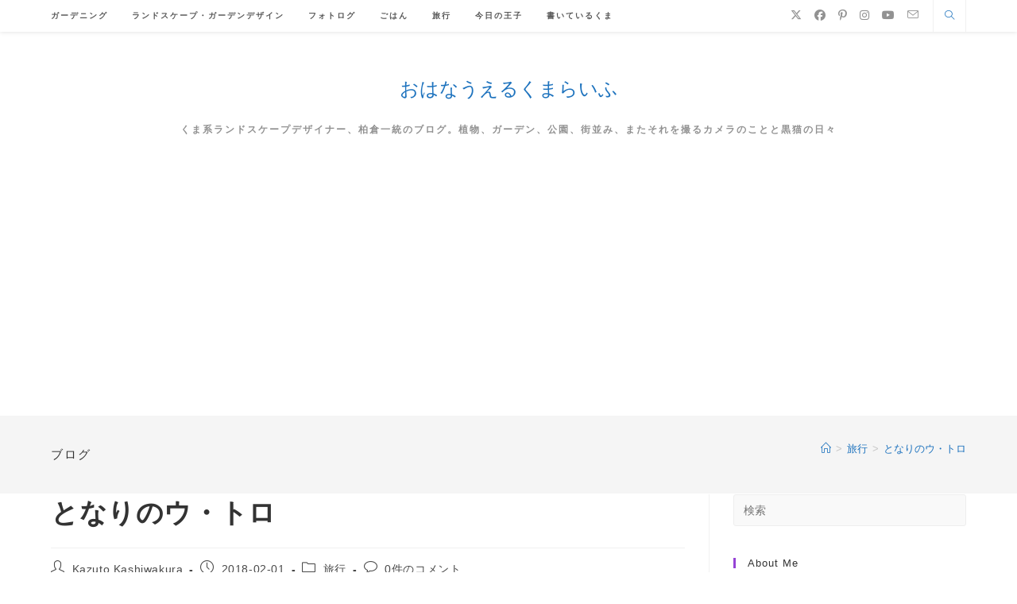

--- FILE ---
content_type: text/html; charset=UTF-8
request_url: https://ohakuma.com/archives/489
body_size: 23267
content:
<!DOCTYPE html>
<html class="html" lang="ja">
<head>
	<meta charset="UTF-8">
	<link rel="profile" href="https://gmpg.org/xfn/11">

	<title>となりのウ・トロ &#8211; おはなうえるくまらいふ</title>
<meta name='robots' content='max-image-preview:large' />
	<style>img:is([sizes="auto" i], [sizes^="auto," i]) { contain-intrinsic-size: 3000px 1500px }</style>
	<meta property="og:type" content="article" />
<meta property="og:title" content="となりのウ・トロ" />
<meta property="og:description" content="こんにちは！いやぁ、兄弟を見つけました。 名前は、「となりのウ・トロ」「となりの…" />
<meta property="og:url" content="https://ohakuma.com/archives/489" />
<meta property="og:site_name" content="おはなうえるくまらいふ" />
<meta property="article:author" content="https://www.facebook.com/ohakumalife" />
<meta property="article:published_time" content="2018-02-01T20:25:04+09:00" />
<meta property="article:modified_time" content="2018-02-01T20:25:04+09:00" />
<meta property="og:updated_time" content="2018-02-01T20:25:04+09:00" />
<meta property="article:section" content="旅行" />
<meta property="article:publisher" content="https://www.facebook.com/ohakumalife" />
<meta name="twitter:card" content="summary_large_image" />
<meta name="twitter:title" content="となりのウ・トロ" />
<meta name="twitter:description" content="こんにちは！いやぁ、兄弟を見つけました。 名前は、「となりのウ・トロ」「となりの…" />
<meta name="twitter:site" content="@KUMAssociates" />
<meta name="twitter:creator" content="@KUMAssociates" />
<link rel="pingback" href="https://ohakuma.com/xmlrpc.php">
<meta name="viewport" content="width=device-width, initial-scale=1"><link rel='dns-prefetch' href='//stats.wp.com' />
<link rel='dns-prefetch' href='//www.googletagmanager.com' />
<link rel='dns-prefetch' href='//pagead2.googlesyndication.com' />
<link rel='preconnect' href='//i0.wp.com' />
<link rel='preconnect' href='//c0.wp.com' />
<link rel="alternate" type="application/rss+xml" title="おはなうえるくまらいふ &raquo; フィード" href="https://ohakuma.com/feed" />
<link rel="alternate" type="application/rss+xml" title="おはなうえるくまらいふ &raquo; コメントフィード" href="https://ohakuma.com/comments/feed" />
<link rel="alternate" type="application/rss+xml" title="おはなうえるくまらいふ &raquo; となりのウ・トロ のコメントのフィード" href="https://ohakuma.com/archives/489/feed" />
<script>
window._wpemojiSettings = {"baseUrl":"https:\/\/s.w.org\/images\/core\/emoji\/16.0.1\/72x72\/","ext":".png","svgUrl":"https:\/\/s.w.org\/images\/core\/emoji\/16.0.1\/svg\/","svgExt":".svg","source":{"concatemoji":"https:\/\/ohakuma.com\/wp-includes\/js\/wp-emoji-release.min.js?ver=6.8.3"}};
/*! This file is auto-generated */
!function(s,n){var o,i,e;function c(e){try{var t={supportTests:e,timestamp:(new Date).valueOf()};sessionStorage.setItem(o,JSON.stringify(t))}catch(e){}}function p(e,t,n){e.clearRect(0,0,e.canvas.width,e.canvas.height),e.fillText(t,0,0);var t=new Uint32Array(e.getImageData(0,0,e.canvas.width,e.canvas.height).data),a=(e.clearRect(0,0,e.canvas.width,e.canvas.height),e.fillText(n,0,0),new Uint32Array(e.getImageData(0,0,e.canvas.width,e.canvas.height).data));return t.every(function(e,t){return e===a[t]})}function u(e,t){e.clearRect(0,0,e.canvas.width,e.canvas.height),e.fillText(t,0,0);for(var n=e.getImageData(16,16,1,1),a=0;a<n.data.length;a++)if(0!==n.data[a])return!1;return!0}function f(e,t,n,a){switch(t){case"flag":return n(e,"\ud83c\udff3\ufe0f\u200d\u26a7\ufe0f","\ud83c\udff3\ufe0f\u200b\u26a7\ufe0f")?!1:!n(e,"\ud83c\udde8\ud83c\uddf6","\ud83c\udde8\u200b\ud83c\uddf6")&&!n(e,"\ud83c\udff4\udb40\udc67\udb40\udc62\udb40\udc65\udb40\udc6e\udb40\udc67\udb40\udc7f","\ud83c\udff4\u200b\udb40\udc67\u200b\udb40\udc62\u200b\udb40\udc65\u200b\udb40\udc6e\u200b\udb40\udc67\u200b\udb40\udc7f");case"emoji":return!a(e,"\ud83e\udedf")}return!1}function g(e,t,n,a){var r="undefined"!=typeof WorkerGlobalScope&&self instanceof WorkerGlobalScope?new OffscreenCanvas(300,150):s.createElement("canvas"),o=r.getContext("2d",{willReadFrequently:!0}),i=(o.textBaseline="top",o.font="600 32px Arial",{});return e.forEach(function(e){i[e]=t(o,e,n,a)}),i}function t(e){var t=s.createElement("script");t.src=e,t.defer=!0,s.head.appendChild(t)}"undefined"!=typeof Promise&&(o="wpEmojiSettingsSupports",i=["flag","emoji"],n.supports={everything:!0,everythingExceptFlag:!0},e=new Promise(function(e){s.addEventListener("DOMContentLoaded",e,{once:!0})}),new Promise(function(t){var n=function(){try{var e=JSON.parse(sessionStorage.getItem(o));if("object"==typeof e&&"number"==typeof e.timestamp&&(new Date).valueOf()<e.timestamp+604800&&"object"==typeof e.supportTests)return e.supportTests}catch(e){}return null}();if(!n){if("undefined"!=typeof Worker&&"undefined"!=typeof OffscreenCanvas&&"undefined"!=typeof URL&&URL.createObjectURL&&"undefined"!=typeof Blob)try{var e="postMessage("+g.toString()+"("+[JSON.stringify(i),f.toString(),p.toString(),u.toString()].join(",")+"));",a=new Blob([e],{type:"text/javascript"}),r=new Worker(URL.createObjectURL(a),{name:"wpTestEmojiSupports"});return void(r.onmessage=function(e){c(n=e.data),r.terminate(),t(n)})}catch(e){}c(n=g(i,f,p,u))}t(n)}).then(function(e){for(var t in e)n.supports[t]=e[t],n.supports.everything=n.supports.everything&&n.supports[t],"flag"!==t&&(n.supports.everythingExceptFlag=n.supports.everythingExceptFlag&&n.supports[t]);n.supports.everythingExceptFlag=n.supports.everythingExceptFlag&&!n.supports.flag,n.DOMReady=!1,n.readyCallback=function(){n.DOMReady=!0}}).then(function(){return e}).then(function(){var e;n.supports.everything||(n.readyCallback(),(e=n.source||{}).concatemoji?t(e.concatemoji):e.wpemoji&&e.twemoji&&(t(e.twemoji),t(e.wpemoji)))}))}((window,document),window._wpemojiSettings);
</script>
<link rel='stylesheet' id='ops-swiper-css' href='https://ohakuma.com/wp-content/plugins/ocean-posts-slider/assets/vendors/swiper/swiper-bundle.min.css?ver=6.8.3' media='all' />
<link rel='stylesheet' id='ops-styles-css' href='https://ohakuma.com/wp-content/plugins/ocean-posts-slider/assets/css/style.min.css?ver=6.8.3' media='all' />
<style id='wp-emoji-styles-inline-css'>

	img.wp-smiley, img.emoji {
		display: inline !important;
		border: none !important;
		box-shadow: none !important;
		height: 1em !important;
		width: 1em !important;
		margin: 0 0.07em !important;
		vertical-align: -0.1em !important;
		background: none !important;
		padding: 0 !important;
	}
</style>
<link rel='stylesheet' id='wp-block-library-css' href='https://c0.wp.com/c/6.8.3/wp-includes/css/dist/block-library/style.min.css' media='all' />
<style id='wp-block-library-theme-inline-css'>
.wp-block-audio :where(figcaption){color:#555;font-size:13px;text-align:center}.is-dark-theme .wp-block-audio :where(figcaption){color:#ffffffa6}.wp-block-audio{margin:0 0 1em}.wp-block-code{border:1px solid #ccc;border-radius:4px;font-family:Menlo,Consolas,monaco,monospace;padding:.8em 1em}.wp-block-embed :where(figcaption){color:#555;font-size:13px;text-align:center}.is-dark-theme .wp-block-embed :where(figcaption){color:#ffffffa6}.wp-block-embed{margin:0 0 1em}.blocks-gallery-caption{color:#555;font-size:13px;text-align:center}.is-dark-theme .blocks-gallery-caption{color:#ffffffa6}:root :where(.wp-block-image figcaption){color:#555;font-size:13px;text-align:center}.is-dark-theme :root :where(.wp-block-image figcaption){color:#ffffffa6}.wp-block-image{margin:0 0 1em}.wp-block-pullquote{border-bottom:4px solid;border-top:4px solid;color:currentColor;margin-bottom:1.75em}.wp-block-pullquote cite,.wp-block-pullquote footer,.wp-block-pullquote__citation{color:currentColor;font-size:.8125em;font-style:normal;text-transform:uppercase}.wp-block-quote{border-left:.25em solid;margin:0 0 1.75em;padding-left:1em}.wp-block-quote cite,.wp-block-quote footer{color:currentColor;font-size:.8125em;font-style:normal;position:relative}.wp-block-quote:where(.has-text-align-right){border-left:none;border-right:.25em solid;padding-left:0;padding-right:1em}.wp-block-quote:where(.has-text-align-center){border:none;padding-left:0}.wp-block-quote.is-large,.wp-block-quote.is-style-large,.wp-block-quote:where(.is-style-plain){border:none}.wp-block-search .wp-block-search__label{font-weight:700}.wp-block-search__button{border:1px solid #ccc;padding:.375em .625em}:where(.wp-block-group.has-background){padding:1.25em 2.375em}.wp-block-separator.has-css-opacity{opacity:.4}.wp-block-separator{border:none;border-bottom:2px solid;margin-left:auto;margin-right:auto}.wp-block-separator.has-alpha-channel-opacity{opacity:1}.wp-block-separator:not(.is-style-wide):not(.is-style-dots){width:100px}.wp-block-separator.has-background:not(.is-style-dots){border-bottom:none;height:1px}.wp-block-separator.has-background:not(.is-style-wide):not(.is-style-dots){height:2px}.wp-block-table{margin:0 0 1em}.wp-block-table td,.wp-block-table th{word-break:normal}.wp-block-table :where(figcaption){color:#555;font-size:13px;text-align:center}.is-dark-theme .wp-block-table :where(figcaption){color:#ffffffa6}.wp-block-video :where(figcaption){color:#555;font-size:13px;text-align:center}.is-dark-theme .wp-block-video :where(figcaption){color:#ffffffa6}.wp-block-video{margin:0 0 1em}:root :where(.wp-block-template-part.has-background){margin-bottom:0;margin-top:0;padding:1.25em 2.375em}
</style>
<style id='classic-theme-styles-inline-css'>
/*! This file is auto-generated */
.wp-block-button__link{color:#fff;background-color:#32373c;border-radius:9999px;box-shadow:none;text-decoration:none;padding:calc(.667em + 2px) calc(1.333em + 2px);font-size:1.125em}.wp-block-file__button{background:#32373c;color:#fff;text-decoration:none}
</style>
<link rel='stylesheet' id='mediaelement-css' href='https://c0.wp.com/c/6.8.3/wp-includes/js/mediaelement/mediaelementplayer-legacy.min.css' media='all' />
<link rel='stylesheet' id='wp-mediaelement-css' href='https://c0.wp.com/c/6.8.3/wp-includes/js/mediaelement/wp-mediaelement.min.css' media='all' />
<style id='jetpack-sharing-buttons-style-inline-css'>
.jetpack-sharing-buttons__services-list{display:flex;flex-direction:row;flex-wrap:wrap;gap:0;list-style-type:none;margin:5px;padding:0}.jetpack-sharing-buttons__services-list.has-small-icon-size{font-size:12px}.jetpack-sharing-buttons__services-list.has-normal-icon-size{font-size:16px}.jetpack-sharing-buttons__services-list.has-large-icon-size{font-size:24px}.jetpack-sharing-buttons__services-list.has-huge-icon-size{font-size:36px}@media print{.jetpack-sharing-buttons__services-list{display:none!important}}.editor-styles-wrapper .wp-block-jetpack-sharing-buttons{gap:0;padding-inline-start:0}ul.jetpack-sharing-buttons__services-list.has-background{padding:1.25em 2.375em}
</style>
<style id='global-styles-inline-css'>
:root{--wp--preset--aspect-ratio--square: 1;--wp--preset--aspect-ratio--4-3: 4/3;--wp--preset--aspect-ratio--3-4: 3/4;--wp--preset--aspect-ratio--3-2: 3/2;--wp--preset--aspect-ratio--2-3: 2/3;--wp--preset--aspect-ratio--16-9: 16/9;--wp--preset--aspect-ratio--9-16: 9/16;--wp--preset--color--black: #000000;--wp--preset--color--cyan-bluish-gray: #abb8c3;--wp--preset--color--white: #ffffff;--wp--preset--color--pale-pink: #f78da7;--wp--preset--color--vivid-red: #cf2e2e;--wp--preset--color--luminous-vivid-orange: #ff6900;--wp--preset--color--luminous-vivid-amber: #fcb900;--wp--preset--color--light-green-cyan: #7bdcb5;--wp--preset--color--vivid-green-cyan: #00d084;--wp--preset--color--pale-cyan-blue: #8ed1fc;--wp--preset--color--vivid-cyan-blue: #0693e3;--wp--preset--color--vivid-purple: #9b51e0;--wp--preset--gradient--vivid-cyan-blue-to-vivid-purple: linear-gradient(135deg,rgba(6,147,227,1) 0%,rgb(155,81,224) 100%);--wp--preset--gradient--light-green-cyan-to-vivid-green-cyan: linear-gradient(135deg,rgb(122,220,180) 0%,rgb(0,208,130) 100%);--wp--preset--gradient--luminous-vivid-amber-to-luminous-vivid-orange: linear-gradient(135deg,rgba(252,185,0,1) 0%,rgba(255,105,0,1) 100%);--wp--preset--gradient--luminous-vivid-orange-to-vivid-red: linear-gradient(135deg,rgba(255,105,0,1) 0%,rgb(207,46,46) 100%);--wp--preset--gradient--very-light-gray-to-cyan-bluish-gray: linear-gradient(135deg,rgb(238,238,238) 0%,rgb(169,184,195) 100%);--wp--preset--gradient--cool-to-warm-spectrum: linear-gradient(135deg,rgb(74,234,220) 0%,rgb(151,120,209) 20%,rgb(207,42,186) 40%,rgb(238,44,130) 60%,rgb(251,105,98) 80%,rgb(254,248,76) 100%);--wp--preset--gradient--blush-light-purple: linear-gradient(135deg,rgb(255,206,236) 0%,rgb(152,150,240) 100%);--wp--preset--gradient--blush-bordeaux: linear-gradient(135deg,rgb(254,205,165) 0%,rgb(254,45,45) 50%,rgb(107,0,62) 100%);--wp--preset--gradient--luminous-dusk: linear-gradient(135deg,rgb(255,203,112) 0%,rgb(199,81,192) 50%,rgb(65,88,208) 100%);--wp--preset--gradient--pale-ocean: linear-gradient(135deg,rgb(255,245,203) 0%,rgb(182,227,212) 50%,rgb(51,167,181) 100%);--wp--preset--gradient--electric-grass: linear-gradient(135deg,rgb(202,248,128) 0%,rgb(113,206,126) 100%);--wp--preset--gradient--midnight: linear-gradient(135deg,rgb(2,3,129) 0%,rgb(40,116,252) 100%);--wp--preset--font-size--small: 13px;--wp--preset--font-size--medium: 20px;--wp--preset--font-size--large: 36px;--wp--preset--font-size--x-large: 42px;--wp--preset--spacing--20: 0.44rem;--wp--preset--spacing--30: 0.67rem;--wp--preset--spacing--40: 1rem;--wp--preset--spacing--50: 1.5rem;--wp--preset--spacing--60: 2.25rem;--wp--preset--spacing--70: 3.38rem;--wp--preset--spacing--80: 5.06rem;--wp--preset--shadow--natural: 6px 6px 9px rgba(0, 0, 0, 0.2);--wp--preset--shadow--deep: 12px 12px 50px rgba(0, 0, 0, 0.4);--wp--preset--shadow--sharp: 6px 6px 0px rgba(0, 0, 0, 0.2);--wp--preset--shadow--outlined: 6px 6px 0px -3px rgba(255, 255, 255, 1), 6px 6px rgba(0, 0, 0, 1);--wp--preset--shadow--crisp: 6px 6px 0px rgba(0, 0, 0, 1);}:where(.is-layout-flex){gap: 0.5em;}:where(.is-layout-grid){gap: 0.5em;}body .is-layout-flex{display: flex;}.is-layout-flex{flex-wrap: wrap;align-items: center;}.is-layout-flex > :is(*, div){margin: 0;}body .is-layout-grid{display: grid;}.is-layout-grid > :is(*, div){margin: 0;}:where(.wp-block-columns.is-layout-flex){gap: 2em;}:where(.wp-block-columns.is-layout-grid){gap: 2em;}:where(.wp-block-post-template.is-layout-flex){gap: 1.25em;}:where(.wp-block-post-template.is-layout-grid){gap: 1.25em;}.has-black-color{color: var(--wp--preset--color--black) !important;}.has-cyan-bluish-gray-color{color: var(--wp--preset--color--cyan-bluish-gray) !important;}.has-white-color{color: var(--wp--preset--color--white) !important;}.has-pale-pink-color{color: var(--wp--preset--color--pale-pink) !important;}.has-vivid-red-color{color: var(--wp--preset--color--vivid-red) !important;}.has-luminous-vivid-orange-color{color: var(--wp--preset--color--luminous-vivid-orange) !important;}.has-luminous-vivid-amber-color{color: var(--wp--preset--color--luminous-vivid-amber) !important;}.has-light-green-cyan-color{color: var(--wp--preset--color--light-green-cyan) !important;}.has-vivid-green-cyan-color{color: var(--wp--preset--color--vivid-green-cyan) !important;}.has-pale-cyan-blue-color{color: var(--wp--preset--color--pale-cyan-blue) !important;}.has-vivid-cyan-blue-color{color: var(--wp--preset--color--vivid-cyan-blue) !important;}.has-vivid-purple-color{color: var(--wp--preset--color--vivid-purple) !important;}.has-black-background-color{background-color: var(--wp--preset--color--black) !important;}.has-cyan-bluish-gray-background-color{background-color: var(--wp--preset--color--cyan-bluish-gray) !important;}.has-white-background-color{background-color: var(--wp--preset--color--white) !important;}.has-pale-pink-background-color{background-color: var(--wp--preset--color--pale-pink) !important;}.has-vivid-red-background-color{background-color: var(--wp--preset--color--vivid-red) !important;}.has-luminous-vivid-orange-background-color{background-color: var(--wp--preset--color--luminous-vivid-orange) !important;}.has-luminous-vivid-amber-background-color{background-color: var(--wp--preset--color--luminous-vivid-amber) !important;}.has-light-green-cyan-background-color{background-color: var(--wp--preset--color--light-green-cyan) !important;}.has-vivid-green-cyan-background-color{background-color: var(--wp--preset--color--vivid-green-cyan) !important;}.has-pale-cyan-blue-background-color{background-color: var(--wp--preset--color--pale-cyan-blue) !important;}.has-vivid-cyan-blue-background-color{background-color: var(--wp--preset--color--vivid-cyan-blue) !important;}.has-vivid-purple-background-color{background-color: var(--wp--preset--color--vivid-purple) !important;}.has-black-border-color{border-color: var(--wp--preset--color--black) !important;}.has-cyan-bluish-gray-border-color{border-color: var(--wp--preset--color--cyan-bluish-gray) !important;}.has-white-border-color{border-color: var(--wp--preset--color--white) !important;}.has-pale-pink-border-color{border-color: var(--wp--preset--color--pale-pink) !important;}.has-vivid-red-border-color{border-color: var(--wp--preset--color--vivid-red) !important;}.has-luminous-vivid-orange-border-color{border-color: var(--wp--preset--color--luminous-vivid-orange) !important;}.has-luminous-vivid-amber-border-color{border-color: var(--wp--preset--color--luminous-vivid-amber) !important;}.has-light-green-cyan-border-color{border-color: var(--wp--preset--color--light-green-cyan) !important;}.has-vivid-green-cyan-border-color{border-color: var(--wp--preset--color--vivid-green-cyan) !important;}.has-pale-cyan-blue-border-color{border-color: var(--wp--preset--color--pale-cyan-blue) !important;}.has-vivid-cyan-blue-border-color{border-color: var(--wp--preset--color--vivid-cyan-blue) !important;}.has-vivid-purple-border-color{border-color: var(--wp--preset--color--vivid-purple) !important;}.has-vivid-cyan-blue-to-vivid-purple-gradient-background{background: var(--wp--preset--gradient--vivid-cyan-blue-to-vivid-purple) !important;}.has-light-green-cyan-to-vivid-green-cyan-gradient-background{background: var(--wp--preset--gradient--light-green-cyan-to-vivid-green-cyan) !important;}.has-luminous-vivid-amber-to-luminous-vivid-orange-gradient-background{background: var(--wp--preset--gradient--luminous-vivid-amber-to-luminous-vivid-orange) !important;}.has-luminous-vivid-orange-to-vivid-red-gradient-background{background: var(--wp--preset--gradient--luminous-vivid-orange-to-vivid-red) !important;}.has-very-light-gray-to-cyan-bluish-gray-gradient-background{background: var(--wp--preset--gradient--very-light-gray-to-cyan-bluish-gray) !important;}.has-cool-to-warm-spectrum-gradient-background{background: var(--wp--preset--gradient--cool-to-warm-spectrum) !important;}.has-blush-light-purple-gradient-background{background: var(--wp--preset--gradient--blush-light-purple) !important;}.has-blush-bordeaux-gradient-background{background: var(--wp--preset--gradient--blush-bordeaux) !important;}.has-luminous-dusk-gradient-background{background: var(--wp--preset--gradient--luminous-dusk) !important;}.has-pale-ocean-gradient-background{background: var(--wp--preset--gradient--pale-ocean) !important;}.has-electric-grass-gradient-background{background: var(--wp--preset--gradient--electric-grass) !important;}.has-midnight-gradient-background{background: var(--wp--preset--gradient--midnight) !important;}.has-small-font-size{font-size: var(--wp--preset--font-size--small) !important;}.has-medium-font-size{font-size: var(--wp--preset--font-size--medium) !important;}.has-large-font-size{font-size: var(--wp--preset--font-size--large) !important;}.has-x-large-font-size{font-size: var(--wp--preset--font-size--x-large) !important;}
:where(.wp-block-post-template.is-layout-flex){gap: 1.25em;}:where(.wp-block-post-template.is-layout-grid){gap: 1.25em;}
:where(.wp-block-columns.is-layout-flex){gap: 2em;}:where(.wp-block-columns.is-layout-grid){gap: 2em;}
:root :where(.wp-block-pullquote){font-size: 1.5em;line-height: 1.6;}
</style>
<link rel='stylesheet' id='aalb_basics_css-css' href='https://ohakuma.com/wp-content/plugins/amazon-associates-link-builder/css/aalb_basics.css?ver=1.9.3' media='all' />
<link rel='stylesheet' id='ez-toc-css' href='https://ohakuma.com/wp-content/plugins/easy-table-of-contents/assets/css/screen.min.css?ver=2.0.80' media='all' />
<style id='ez-toc-inline-css'>
div#ez-toc-container .ez-toc-title {font-size: 120%;}div#ez-toc-container .ez-toc-title {font-weight: 500;}div#ez-toc-container ul li , div#ez-toc-container ul li a {font-size: 95%;}div#ez-toc-container ul li , div#ez-toc-container ul li a {font-weight: 500;}div#ez-toc-container nav ul ul li {font-size: 90%;}.ez-toc-box-title {font-weight: bold; margin-bottom: 10px; text-align: center; text-transform: uppercase; letter-spacing: 1px; color: #666; padding-bottom: 5px;position:absolute;top:-4%;left:5%;background-color: inherit;transition: top 0.3s ease;}.ez-toc-box-title.toc-closed {top:-25%;}
.ez-toc-container-direction {direction: ltr;}.ez-toc-counter ul{counter-reset: item ;}.ez-toc-counter nav ul li a::before {content: counters(item, '.', decimal) '. ';display: inline-block;counter-increment: item;flex-grow: 0;flex-shrink: 0;margin-right: .2em; float: left; }.ez-toc-widget-direction {direction: ltr;}.ez-toc-widget-container ul{counter-reset: item ;}.ez-toc-widget-container nav ul li a::before {content: counters(item, '.', decimal) '. ';display: inline-block;counter-increment: item;flex-grow: 0;flex-shrink: 0;margin-right: .2em; float: left; }
</style>
<link rel='stylesheet' id='font-awesome-css' href='https://ohakuma.com/wp-content/themes/oceanwp/assets/fonts/fontawesome/css/all.min.css?ver=6.7.2' media='all' />
<link rel='stylesheet' id='simple-line-icons-css' href='https://ohakuma.com/wp-content/themes/oceanwp/assets/css/third/simple-line-icons.min.css?ver=2.4.0' media='all' />
<link rel='stylesheet' id='oceanwp-style-css' href='https://ohakuma.com/wp-content/themes/oceanwp/assets/css/style.min.css?ver=4.1.2' media='all' />
<link rel='stylesheet' id='amazonjs-css' href='https://ohakuma.com/wp-content/plugins/amazonjs/css/amazonjs.css?ver=0.10' media='all' />
<link rel='stylesheet' id='wp-associate-post-r2-css' href='https://ohakuma.com/wp-content/plugins/wp-associate-post-r2/css/skin-standard.css?ver=5.0.1' media='all' />
<link rel='stylesheet' id='pochipp-front-css' href='https://ohakuma.com/wp-content/plugins/pochipp/dist/css/style.css?ver=1.17.1' media='all' />
<link rel='stylesheet' id='oe-widgets-style-css' href='https://ohakuma.com/wp-content/plugins/ocean-extra/assets/css/widgets.css?ver=6.8.3' media='all' />
<link rel='stylesheet' id='oss-social-share-style-css' href='https://ohakuma.com/wp-content/plugins/ocean-social-sharing/assets/css/style.min.css?ver=6.8.3' media='all' />
<script src="https://c0.wp.com/c/6.8.3/wp-includes/js/jquery/jquery.min.js" id="jquery-core-js"></script>
<script src="https://c0.wp.com/c/6.8.3/wp-includes/js/jquery/jquery-migrate.min.js" id="jquery-migrate-js"></script>
<link rel="https://api.w.org/" href="https://ohakuma.com/wp-json/" /><link rel="alternate" title="JSON" type="application/json" href="https://ohakuma.com/wp-json/wp/v2/posts/489" /><link rel="EditURI" type="application/rsd+xml" title="RSD" href="https://ohakuma.com/xmlrpc.php?rsd" />
<meta name="generator" content="WordPress 6.8.3" />
<link rel="canonical" href="https://ohakuma.com/archives/489" />
<link rel='shortlink' href='https://ohakuma.com/?p=489' />
<link rel="alternate" title="oEmbed (JSON)" type="application/json+oembed" href="https://ohakuma.com/wp-json/oembed/1.0/embed?url=https%3A%2F%2Fohakuma.com%2Farchives%2F489" />
<link rel="alternate" title="oEmbed (XML)" type="text/xml+oembed" href="https://ohakuma.com/wp-json/oembed/1.0/embed?url=https%3A%2F%2Fohakuma.com%2Farchives%2F489&#038;format=xml" />
<meta name="generator" content="Site Kit by Google 1.171.0" />	<style>img#wpstats{display:none}</style>
		<!-- Pochipp -->
<style id="pchpp_custom_style">:root{--pchpp-color-inline: #069A8E;--pchpp-color-custom: #5ca250;--pchpp-color-custom-2: #8e59e4;--pchpp-color-amazon: #f99a0c;--pchpp-color-rakuten: #e0423c;--pchpp-color-yahoo: #438ee8;--pchpp-color-mercari: #3c3c3c;--pchpp-inline-bg-color: var(--pchpp-color-inline);--pchpp-inline-txt-color: #fff;--pchpp-inline-shadow: 0 1px 4px -1px rgba(0, 0, 0, 0.2);--pchpp-inline-radius: 0px;--pchpp-inline-width: auto;}</style>
<script id="pchpp_vars">window.pchppVars = {};window.pchppVars.ajaxUrl = "https://ohakuma.com/wp-admin/admin-ajax.php";window.pchppVars.ajaxNonce = "097d875f27";</script>

<!-- / Pochipp -->
<meta name="google-site-verification" content="lLK5vpe5zbmLI4_JO02MrY3LvDN3UiaDhAVVdxL0MmY">
<!-- Site Kit が追加した Google AdSense メタタグ -->
<meta name="google-adsense-platform-account" content="ca-host-pub-2644536267352236">
<meta name="google-adsense-platform-domain" content="sitekit.withgoogle.com">
<!-- Site Kit が追加した End Google AdSense メタタグ -->
<meta name="generator" content="Elementor 3.34.4; features: additional_custom_breakpoints; settings: css_print_method-external, google_font-enabled, font_display-auto">
<style>.recentcomments a{display:inline !important;padding:0 !important;margin:0 !important;}</style>			<style>
				.e-con.e-parent:nth-of-type(n+4):not(.e-lazyloaded):not(.e-no-lazyload),
				.e-con.e-parent:nth-of-type(n+4):not(.e-lazyloaded):not(.e-no-lazyload) * {
					background-image: none !important;
				}
				@media screen and (max-height: 1024px) {
					.e-con.e-parent:nth-of-type(n+3):not(.e-lazyloaded):not(.e-no-lazyload),
					.e-con.e-parent:nth-of-type(n+3):not(.e-lazyloaded):not(.e-no-lazyload) * {
						background-image: none !important;
					}
				}
				@media screen and (max-height: 640px) {
					.e-con.e-parent:nth-of-type(n+2):not(.e-lazyloaded):not(.e-no-lazyload),
					.e-con.e-parent:nth-of-type(n+2):not(.e-lazyloaded):not(.e-no-lazyload) * {
						background-image: none !important;
					}
				}
			</style>
			<link rel="amphtml" href="https://ohakuma.com/archives/489/amp">
<!-- Google AdSense スニペット (Site Kit が追加) -->
<script async src="https://pagead2.googlesyndication.com/pagead/js/adsbygoogle.js?client=ca-pub-8661226570262139&amp;host=ca-host-pub-2644536267352236" crossorigin="anonymous"></script>

<!-- (ここまで) Google AdSense スニペット (Site Kit が追加) -->

<!-- Jetpack Open Graph Tags -->
<meta property="og:type" content="article" />
<meta property="og:title" content="となりのウ・トロ" />
<meta property="og:url" content="https://ohakuma.com/archives/489" />
<meta property="og:description" content="こんにちは！いやぁ、兄弟を見つけました。 名前は、「となりのウ・トロ」「となりの○トロ」じゃないですよ。漢字は&hellip;" />
<meta property="article:published_time" content="2018-02-01T11:25:04+00:00" />
<meta property="article:modified_time" content="2018-02-01T11:25:04+00:00" />
<meta property="og:site_name" content="おはなうえるくまらいふ" />
<meta property="og:image" content="https://i0.wp.com/ohakuma.com/wp-content/uploads/2019/11/cropped-%E3%81%8F%E3%81%BE-1-4.png?fit=512%2C512&#038;ssl=1" />
<meta property="og:image:width" content="512" />
<meta property="og:image:height" content="512" />
<meta property="og:image:alt" content="" />
<meta property="og:locale" content="ja_JP" />

<!-- End Jetpack Open Graph Tags -->
<link rel="icon" href="https://i0.wp.com/ohakuma.com/wp-content/uploads/2019/11/cropped-%E3%81%8F%E3%81%BE-1-4.png?fit=32%2C32&#038;ssl=1" sizes="32x32" />
<link rel="icon" href="https://i0.wp.com/ohakuma.com/wp-content/uploads/2019/11/cropped-%E3%81%8F%E3%81%BE-1-4.png?fit=192%2C192&#038;ssl=1" sizes="192x192" />
<link rel="apple-touch-icon" href="https://i0.wp.com/ohakuma.com/wp-content/uploads/2019/11/cropped-%E3%81%8F%E3%81%BE-1-4.png?fit=180%2C180&#038;ssl=1" />
<meta name="msapplication-TileImage" content="https://i0.wp.com/ohakuma.com/wp-content/uploads/2019/11/cropped-%E3%81%8F%E3%81%BE-1-4.png?fit=270%2C270&#038;ssl=1" />
<!-- OceanWP CSS -->
<style type="text/css">
/* Colors */a:hover,a.light:hover,.theme-heading .text::before,.theme-heading .text::after,#top-bar-content >a:hover,#top-bar-social li.oceanwp-email a:hover,#site-navigation-wrap .dropdown-menu >li >a:hover,#site-header.medium-header #medium-searchform button:hover,.oceanwp-mobile-menu-icon a:hover,.blog-entry.post .blog-entry-header .entry-title a:hover,.blog-entry.post .blog-entry-readmore a:hover,.blog-entry.thumbnail-entry .blog-entry-category a,ul.meta li a:hover,.dropcap,.single nav.post-navigation .nav-links .title,body .related-post-title a:hover,body #wp-calendar caption,body .contact-info-widget.default i,body .contact-info-widget.big-icons i,body .custom-links-widget .oceanwp-custom-links li a:hover,body .custom-links-widget .oceanwp-custom-links li a:hover:before,body .posts-thumbnails-widget li a:hover,body .social-widget li.oceanwp-email a:hover,.comment-author .comment-meta .comment-reply-link,#respond #cancel-comment-reply-link:hover,#footer-widgets .footer-box a:hover,#footer-bottom a:hover,#footer-bottom #footer-bottom-menu a:hover,.sidr a:hover,.sidr-class-dropdown-toggle:hover,.sidr-class-menu-item-has-children.active >a,.sidr-class-menu-item-has-children.active >a >.sidr-class-dropdown-toggle,input[type=checkbox]:checked:before,.oceanwp-post-list.one .oceanwp-post-category:hover,.oceanwp-post-list.one .oceanwp-post-category:hover a,.oceanwp-post-list.two .slick-arrow:hover,.oceanwp-post-list.two article:hover .oceanwp-post-category,.oceanwp-post-list.two article:hover .oceanwp-post-category a{color:#9543d5}.single nav.post-navigation .nav-links .title .owp-icon use,.blog-entry.post .blog-entry-readmore a:hover .owp-icon use,body .contact-info-widget.default .owp-icon use,body .contact-info-widget.big-icons .owp-icon use{stroke:#9543d5}input[type="button"],input[type="reset"],input[type="submit"],button[type="submit"],.button,#site-navigation-wrap .dropdown-menu >li.btn >a >span,.thumbnail:hover i,.thumbnail:hover .link-post-svg-icon,.post-quote-content,.omw-modal .omw-close-modal,body .contact-info-widget.big-icons li:hover i,body .contact-info-widget.big-icons li:hover .owp-icon,body div.wpforms-container-full .wpforms-form input[type=submit],body div.wpforms-container-full .wpforms-form button[type=submit],body div.wpforms-container-full .wpforms-form .wpforms-page-button,.woocommerce-cart .wp-element-button,.woocommerce-checkout .wp-element-button,.wp-block-button__link,.oceanwp-post-list.one .readmore:hover,.oceanwp-post-list.one .oceanwp-post-category,.oceanwp-post-list.two .oceanwp-post-category,.oceanwp-post-list.two article:hover .slide-overlay-wrap{background-color:#9543d5}.widget-title{border-color:#9543d5}blockquote{border-color:#9543d5}.wp-block-quote{border-color:#9543d5}#searchform-dropdown{border-color:#9543d5}.dropdown-menu .sub-menu{border-color:#9543d5}.blog-entry.large-entry .blog-entry-readmore a:hover{border-color:#9543d5}.oceanwp-newsletter-form-wrap input[type="email"]:focus{border-color:#9543d5}.social-widget li.oceanwp-email a:hover{border-color:#9543d5}#respond #cancel-comment-reply-link:hover{border-color:#9543d5}body .contact-info-widget.big-icons li:hover i{border-color:#9543d5}body .contact-info-widget.big-icons li:hover .owp-icon{border-color:#9543d5}#footer-widgets .oceanwp-newsletter-form-wrap input[type="email"]:focus{border-color:#9543d5}.oceanwp-post-list.one .readmore:hover{border-color:#9543d5}input[type="button"]:hover,input[type="reset"]:hover,input[type="submit"]:hover,button[type="submit"]:hover,input[type="button"]:focus,input[type="reset"]:focus,input[type="submit"]:focus,button[type="submit"]:focus,.button:hover,.button:focus,#site-navigation-wrap .dropdown-menu >li.btn >a:hover >span,.post-quote-author,.omw-modal .omw-close-modal:hover,body div.wpforms-container-full .wpforms-form input[type=submit]:hover,body div.wpforms-container-full .wpforms-form button[type=submit]:hover,body div.wpforms-container-full .wpforms-form .wpforms-page-button:hover,.woocommerce-cart .wp-element-button:hover,.woocommerce-checkout .wp-element-button:hover,.wp-block-button__link:hover{background-color:#7123ae}table th,table td,hr,.content-area,body.content-left-sidebar #content-wrap .content-area,.content-left-sidebar .content-area,#top-bar-wrap,#site-header,#site-header.top-header #search-toggle,.dropdown-menu ul li,.centered-minimal-page-header,.blog-entry.post,.blog-entry.grid-entry .blog-entry-inner,.blog-entry.thumbnail-entry .blog-entry-bottom,.single-post .entry-title,.single .entry-share-wrap .entry-share,.single .entry-share,.single .entry-share ul li a,.single nav.post-navigation,.single nav.post-navigation .nav-links .nav-previous,#author-bio,#author-bio .author-bio-avatar,#author-bio .author-bio-social li a,#related-posts,#comments,.comment-body,#respond #cancel-comment-reply-link,#blog-entries .type-page,.page-numbers a,.page-numbers span:not(.elementor-screen-only),.page-links span,body #wp-calendar caption,body #wp-calendar th,body #wp-calendar tbody,body .contact-info-widget.default i,body .contact-info-widget.big-icons i,body .contact-info-widget.big-icons .owp-icon,body .contact-info-widget.default .owp-icon,body .posts-thumbnails-widget li,body .tagcloud a{border-color:}a{color:#1e73be}a .owp-icon use{stroke:#1e73be}a:hover{color:#1e73be}a:hover .owp-icon use{stroke:#1e73be}body .theme-button,body input[type="submit"],body button[type="submit"],body button,body .button,body div.wpforms-container-full .wpforms-form input[type=submit],body div.wpforms-container-full .wpforms-form button[type=submit],body div.wpforms-container-full .wpforms-form .wpforms-page-button,.woocommerce-cart .wp-element-button,.woocommerce-checkout .wp-element-button,.wp-block-button__link{border-color:#ffffff}body .theme-button:hover,body input[type="submit"]:hover,body button[type="submit"]:hover,body button:hover,body .button:hover,body div.wpforms-container-full .wpforms-form input[type=submit]:hover,body div.wpforms-container-full .wpforms-form input[type=submit]:active,body div.wpforms-container-full .wpforms-form button[type=submit]:hover,body div.wpforms-container-full .wpforms-form button[type=submit]:active,body div.wpforms-container-full .wpforms-form .wpforms-page-button:hover,body div.wpforms-container-full .wpforms-form .wpforms-page-button:active,.woocommerce-cart .wp-element-button:hover,.woocommerce-checkout .wp-element-button:hover,.wp-block-button__link:hover{border-color:#ffffff}form input[type="text"],form input[type="password"],form input[type="email"],form input[type="url"],form input[type="date"],form input[type="month"],form input[type="time"],form input[type="datetime"],form input[type="datetime-local"],form input[type="week"],form input[type="number"],form input[type="search"],form input[type="tel"],form input[type="color"],form select,form textarea,.select2-container .select2-choice,.woocommerce .woocommerce-checkout .select2-container--default .select2-selection--single{border-color:#eeeeee}body div.wpforms-container-full .wpforms-form input[type=date],body div.wpforms-container-full .wpforms-form input[type=datetime],body div.wpforms-container-full .wpforms-form input[type=datetime-local],body div.wpforms-container-full .wpforms-form input[type=email],body div.wpforms-container-full .wpforms-form input[type=month],body div.wpforms-container-full .wpforms-form input[type=number],body div.wpforms-container-full .wpforms-form input[type=password],body div.wpforms-container-full .wpforms-form input[type=range],body div.wpforms-container-full .wpforms-form input[type=search],body div.wpforms-container-full .wpforms-form input[type=tel],body div.wpforms-container-full .wpforms-form input[type=text],body div.wpforms-container-full .wpforms-form input[type=time],body div.wpforms-container-full .wpforms-form input[type=url],body div.wpforms-container-full .wpforms-form input[type=week],body div.wpforms-container-full .wpforms-form select,body div.wpforms-container-full .wpforms-form textarea{border-color:#eeeeee}form input[type="text"]:focus,form input[type="password"]:focus,form input[type="email"]:focus,form input[type="tel"]:focus,form input[type="url"]:focus,form input[type="search"]:focus,form textarea:focus,.select2-drop-active,.select2-dropdown-open.select2-drop-above .select2-choice,.select2-dropdown-open.select2-drop-above .select2-choices,.select2-drop.select2-drop-above.select2-drop-active,.select2-container-active .select2-choice,.select2-container-active .select2-choices{border-color:#9543d5}body div.wpforms-container-full .wpforms-form input:focus,body div.wpforms-container-full .wpforms-form textarea:focus,body div.wpforms-container-full .wpforms-form select:focus{border-color:#9543d5}form input[type="text"],form input[type="password"],form input[type="email"],form input[type="url"],form input[type="date"],form input[type="month"],form input[type="time"],form input[type="datetime"],form input[type="datetime-local"],form input[type="week"],form input[type="number"],form input[type="search"],form input[type="tel"],form input[type="color"],form select,form textarea,.woocommerce .woocommerce-checkout .select2-container--default .select2-selection--single{background-color:#f9f9f9}body div.wpforms-container-full .wpforms-form input[type=date],body div.wpforms-container-full .wpforms-form input[type=datetime],body div.wpforms-container-full .wpforms-form input[type=datetime-local],body div.wpforms-container-full .wpforms-form input[type=email],body div.wpforms-container-full .wpforms-form input[type=month],body div.wpforms-container-full .wpforms-form input[type=number],body div.wpforms-container-full .wpforms-form input[type=password],body div.wpforms-container-full .wpforms-form input[type=range],body div.wpforms-container-full .wpforms-form input[type=search],body div.wpforms-container-full .wpforms-form input[type=tel],body div.wpforms-container-full .wpforms-form input[type=text],body div.wpforms-container-full .wpforms-form input[type=time],body div.wpforms-container-full .wpforms-form input[type=url],body div.wpforms-container-full .wpforms-form input[type=week],body div.wpforms-container-full .wpforms-form select,body div.wpforms-container-full .wpforms-form textarea{background-color:#f9f9f9}/* OceanWP Style Settings CSS */.theme-button,input[type="submit"],button[type="submit"],button,.button,body div.wpforms-container-full .wpforms-form input[type=submit],body div.wpforms-container-full .wpforms-form button[type=submit],body div.wpforms-container-full .wpforms-form .wpforms-page-button{border-style:solid}.theme-button,input[type="submit"],button[type="submit"],button,.button,body div.wpforms-container-full .wpforms-form input[type=submit],body div.wpforms-container-full .wpforms-form button[type=submit],body div.wpforms-container-full .wpforms-form .wpforms-page-button{border-width:1px}form input[type="text"],form input[type="password"],form input[type="email"],form input[type="url"],form input[type="date"],form input[type="month"],form input[type="time"],form input[type="datetime"],form input[type="datetime-local"],form input[type="week"],form input[type="number"],form input[type="search"],form input[type="tel"],form input[type="color"],form select,form textarea,.woocommerce .woocommerce-checkout .select2-container--default .select2-selection--single{border-style:solid}body div.wpforms-container-full .wpforms-form input[type=date],body div.wpforms-container-full .wpforms-form input[type=datetime],body div.wpforms-container-full .wpforms-form input[type=datetime-local],body div.wpforms-container-full .wpforms-form input[type=email],body div.wpforms-container-full .wpforms-form input[type=month],body div.wpforms-container-full .wpforms-form input[type=number],body div.wpforms-container-full .wpforms-form input[type=password],body div.wpforms-container-full .wpforms-form input[type=range],body div.wpforms-container-full .wpforms-form input[type=search],body div.wpforms-container-full .wpforms-form input[type=tel],body div.wpforms-container-full .wpforms-form input[type=text],body div.wpforms-container-full .wpforms-form input[type=time],body div.wpforms-container-full .wpforms-form input[type=url],body div.wpforms-container-full .wpforms-form input[type=week],body div.wpforms-container-full .wpforms-form select,body div.wpforms-container-full .wpforms-form textarea{border-style:solid}form input[type="text"],form input[type="password"],form input[type="email"],form input[type="url"],form input[type="date"],form input[type="month"],form input[type="time"],form input[type="datetime"],form input[type="datetime-local"],form input[type="week"],form input[type="number"],form input[type="search"],form input[type="tel"],form input[type="color"],form select,form textarea{border-radius:3px}body div.wpforms-container-full .wpforms-form input[type=date],body div.wpforms-container-full .wpforms-form input[type=datetime],body div.wpforms-container-full .wpforms-form input[type=datetime-local],body div.wpforms-container-full .wpforms-form input[type=email],body div.wpforms-container-full .wpforms-form input[type=month],body div.wpforms-container-full .wpforms-form input[type=number],body div.wpforms-container-full .wpforms-form input[type=password],body div.wpforms-container-full .wpforms-form input[type=range],body div.wpforms-container-full .wpforms-form input[type=search],body div.wpforms-container-full .wpforms-form input[type=tel],body div.wpforms-container-full .wpforms-form input[type=text],body div.wpforms-container-full .wpforms-form input[type=time],body div.wpforms-container-full .wpforms-form input[type=url],body div.wpforms-container-full .wpforms-form input[type=week],body div.wpforms-container-full .wpforms-form select,body div.wpforms-container-full .wpforms-form textarea{border-radius:3px}#main #content-wrap,.separate-layout #main #content-wrap{padding-top:1px}/* Header */#site-header.has-header-media .overlay-header-media{background-color:rgba(0,0,0,0.5)}/* Blog CSS */.ocean-single-post-header ul.meta-item li a:hover{color:#333333}/* Footer Copyright */#footer-bottom,#footer-bottom p{color:#a3a3a3}#footer-bottom a,#footer-bottom #footer-bottom-menu a{color:#d3d3d3}#footer-bottom a:hover,#footer-bottom #footer-bottom-menu a:hover{color:#ffffff}/* Typography */body{font-size:14px;line-height:1.8}h1,h2,h3,h4,h5,h6,.theme-heading,.widget-title,.oceanwp-widget-recent-posts-title,.comment-reply-title,.entry-title,.sidebar-box .widget-title{line-height:1.4}h1{font-size:23px;line-height:1.4}h2{font-size:20px;line-height:1.4}h3{font-size:18px;line-height:1.4}h4{font-size:17px;line-height:1.4}h5{font-size:14px;line-height:1.4}h6{font-size:15px;line-height:1.4}.page-header .page-header-title,.page-header.background-image-page-header .page-header-title{font-size:15px;line-height:2;letter-spacing:2px}.page-header .page-subheading{font-size:15px;line-height:1.9}.site-breadcrumbs,.site-breadcrumbs a{font-size:13px;line-height:1.4}#top-bar-content,#top-bar-social-alt{font-size:12px;line-height:1.8}#site-logo a.site-logo-text{font-size:24px;line-height:1.8}.dropdown-menu ul li a.menu-link,#site-header.full_screen-header .fs-dropdown-menu ul.sub-menu li a{font-size:12px;line-height:1.2;letter-spacing:.6px}.sidr-class-dropdown-menu li a,a.sidr-class-toggle-sidr-close,#mobile-dropdown ul li a,body #mobile-fullscreen ul li a{font-size:15px;line-height:1.8}.blog-entry.post .blog-entry-header .entry-title a{font-size:24px;line-height:1.4}.ocean-single-post-header .single-post-title{font-size:34px;line-height:1.4;letter-spacing:.6px}.ocean-single-post-header ul.meta-item li,.ocean-single-post-header ul.meta-item li a{font-size:13px;line-height:1.4;letter-spacing:.6px}.ocean-single-post-header .post-author-name,.ocean-single-post-header .post-author-name a{font-size:14px;line-height:1.4;letter-spacing:.6px}.ocean-single-post-header .post-author-description{font-size:12px;line-height:1.4;letter-spacing:.6px}.single-post .entry-title{line-height:1.4;letter-spacing:.6px}.single-post ul.meta li,.single-post ul.meta li a{font-size:14px;line-height:1.4;letter-spacing:.6px}.sidebar-box .widget-title,.sidebar-box.widget_block .wp-block-heading{font-size:13px;line-height:1;letter-spacing:1px}#footer-widgets .footer-box .widget-title{font-size:13px;line-height:1;letter-spacing:1px}#footer-bottom #copyright{font-size:10px;line-height:1;letter-spacing:1px;text-transform:uppercase}#footer-bottom #footer-bottom-menu{font-size:10px;line-height:1;letter-spacing:1px;font-weight:600;text-transform:uppercase}.woocommerce-store-notice.demo_store{line-height:2;letter-spacing:1.5px}.demo_store .woocommerce-store-notice__dismiss-link{line-height:2;letter-spacing:1.5px}.woocommerce ul.products li.product li.title h2,.woocommerce ul.products li.product li.title a{font-size:14px;line-height:1.5}.woocommerce ul.products li.product li.category,.woocommerce ul.products li.product li.category a{font-size:12px;line-height:1}.woocommerce ul.products li.product .price{font-size:18px;line-height:1}.woocommerce ul.products li.product .button,.woocommerce ul.products li.product .product-inner .added_to_cart{font-size:12px;line-height:1.5;letter-spacing:1px}.woocommerce ul.products li.owp-woo-cond-notice span,.woocommerce ul.products li.owp-woo-cond-notice a{font-size:16px;line-height:1;letter-spacing:1px;font-weight:600;text-transform:capitalize}.woocommerce div.product .product_title{font-size:24px;line-height:1.4;letter-spacing:.6px}.woocommerce div.product p.price{font-size:36px;line-height:1}.woocommerce .owp-btn-normal .summary form button.button,.woocommerce .owp-btn-big .summary form button.button,.woocommerce .owp-btn-very-big .summary form button.button{font-size:12px;line-height:1.5;letter-spacing:1px;text-transform:uppercase}.woocommerce div.owp-woo-single-cond-notice span,.woocommerce div.owp-woo-single-cond-notice a{font-size:18px;line-height:2;letter-spacing:1.5px;font-weight:600;text-transform:capitalize}.ocean-preloader--active .preloader-after-content{font-size:20px;line-height:1.8;letter-spacing:.6px}
</style></head>

<body class="wp-singular post-template-default single single-post postid-489 single-format-standard wp-embed-responsive wp-theme-oceanwp oceanwp-theme dropdown-mobile top-header-style default-breakpoint has-sidebar content-right-sidebar post-in-category-travel has-breadcrumbs pagination-left elementor-default elementor-kit-2953" itemscope="itemscope" itemtype="https://schema.org/Article">

	
	
	<div id="outer-wrap" class="site clr">

		<a class="skip-link screen-reader-text" href="#main">コンテンツへスキップ</a>

		
		<div id="wrap" class="clr">

			
			
<header id="site-header" class="top-header has-social header-replace clr" data-height="74" itemscope="itemscope" itemtype="https://schema.org/WPHeader" role="banner">

	
		

<div class="header-top clr">

	
	<div id="site-header-inner" class="clr container">

		
<div id="searchform-header-replace" class="header-searchform-wrap clr" >
<form method="get" action="https://ohakuma.com/" class="header-searchform">
		<span class="screen-reader-text">サイト内検索</span>
		<input aria-label="検索を実行" type="search" name="s" autocomplete="off" value="" placeholder="入力後 Enter で検索…" />
					</form>
	<span id="searchform-header-replace-close" aria-label="この検索フォームを閉じる"><i class=" icon-close" aria-hidden="true" role="img"></i></span>
</div><!-- #searchform-header-replace -->

		<div class="left clr">

			<div class="inner">

							<div id="site-navigation-wrap" class="no-top-border clr">
			
			
			
			<nav id="site-navigation" class="navigation main-navigation clr" itemscope="itemscope" itemtype="https://schema.org/SiteNavigationElement" role="navigation" >

				<ul id="menu-%e3%83%a1%e3%83%8b%e3%83%a5%e3%83%bc" class="main-menu dropdown-menu sf-menu"><li id="menu-item-748" class="menu-item menu-item-type-taxonomy menu-item-object-category menu-item-748"><a href="https://ohakuma.com/archives/category/gardening" class="menu-link"><span class="text-wrap">ガーデニング</span></a></li><li id="menu-item-1395" class="menu-item menu-item-type-taxonomy menu-item-object-category menu-item-1395"><a href="https://ohakuma.com/archives/category/design" class="menu-link"><span class="text-wrap">ランドスケープ・ガーデンデザイン</span></a></li><li id="menu-item-1396" class="menu-item menu-item-type-taxonomy menu-item-object-category menu-item-1396"><a href="https://ohakuma.com/archives/category/photoblog" class="menu-link"><span class="text-wrap">フォトログ</span></a></li><li id="menu-item-1398" class="menu-item menu-item-type-taxonomy menu-item-object-category menu-item-1398"><a href="https://ohakuma.com/archives/category/%e3%81%94%e3%81%af%e3%82%93" class="menu-link"><span class="text-wrap">ごはん</span></a></li><li id="menu-item-1397" class="menu-item menu-item-type-taxonomy menu-item-object-category current-post-ancestor current-menu-parent current-post-parent menu-item-1397"><a href="https://ohakuma.com/archives/category/travel" class="menu-link"><span class="text-wrap">旅行</span></a></li><li id="menu-item-747" class="menu-item menu-item-type-taxonomy menu-item-object-category menu-item-747"><a href="https://ohakuma.com/archives/category/ozzy-sato" class="menu-link"><span class="text-wrap">今日の王子</span></a></li><li id="menu-item-746" class="menu-item menu-item-type-post_type menu-item-object-page menu-item-746"><a href="https://ohakuma.com/kazuto-kashiwakura" class="menu-link"><span class="text-wrap">書いているくま</span></a></li></ul>
			</nav><!-- #site-navigation -->

			
			
					</div><!-- #site-navigation-wrap -->
			
		
	
				
	
	<div class="oceanwp-mobile-menu-icon clr mobile-right">

		
		
		
		<a href="https://ohakuma.com/#mobile-menu-toggle" class="mobile-menu"  aria-label="モバイルメニュー">
							<i class="fa fa-bars" aria-hidden="true"></i>
								<span class="oceanwp-text">メニュー</span>
				<span class="oceanwp-close-text">閉じる</span>
						</a>

		
		
		
	</div><!-- #oceanwp-mobile-menu-navbar -->

	

			</div>

		</div>

		<div class="right clr">

			<div class="inner">

				
<div class="oceanwp-social-menu clr simple-social">

	<div class="social-menu-inner clr">

		
			<ul aria-label="ソーシャルリンク">

				<li class="oceanwp-twitter"><a href="https://twitter.com/KUMAssociates" aria-label="X" target="_self" ><i class=" fa-brands fa-x-twitter" aria-hidden="true" role="img"></i></a></li><li class="oceanwp-facebook"><a href="https://www.facebook.com/kazuto.kashiwakura?ref=bookmarks" aria-label="Facebook" target="_self" ><i class=" fab fa-facebook" aria-hidden="true" role="img"></i></a></li><li class="oceanwp-pinterest"><a href="https://www.pinterest.jp/kazutokashiwaku/" aria-label="Pinterest" target="_self" ><i class=" fab fa-pinterest-p" aria-hidden="true" role="img"></i></a></li><li class="oceanwp-instagram"><a href="https://www.instagram.com/kazuto47/" aria-label="Instagram" target="_self" ><i class=" fab fa-instagram" aria-hidden="true" role="img"></i></a></li><li class="oceanwp-youtube"><a href="https://www.youtube.com/channel/UCL5IOPmqFjkEgh9wg-Cqraw?view_as=subscriber" aria-label="YouTube" target="_self" ><i class=" fab fa-youtube" aria-hidden="true" role="img"></i></a></li><li class="oceanwp-email"><a href="mailto:&#107;a&#122;u&#116;o47&#64;&#103;m&#97;&#105;&#108;&#46;co&#109;" aria-label="メールを送信 (アプリを起動)" target="_self"><i class=" icon-envelope" aria-hidden="true" role="img"></i></a></li>
			</ul>

		
	</div>

</div>
<div id="search-toggle"><a href="https://ohakuma.com/#" class="site-search-toggle search-header-replace-toggle" aria-label="サイト内検索"><i class=" icon-magnifier" aria-hidden="true" role="img"></i></a></div>
			</div>

		</div>

	</div><!-- #site-header-inner -->

	
<div id="mobile-dropdown" class="clr" >

	<nav class="clr has-social" itemscope="itemscope" itemtype="https://schema.org/SiteNavigationElement">

		<ul id="menu-%e3%83%a1%e3%83%8b%e3%83%a5%e3%83%bc-1" class="menu"><li class="menu-item menu-item-type-taxonomy menu-item-object-category menu-item-748"><a href="https://ohakuma.com/archives/category/gardening">ガーデニング</a></li>
<li class="menu-item menu-item-type-taxonomy menu-item-object-category menu-item-1395"><a href="https://ohakuma.com/archives/category/design">ランドスケープ・ガーデンデザイン</a></li>
<li class="menu-item menu-item-type-taxonomy menu-item-object-category menu-item-1396"><a href="https://ohakuma.com/archives/category/photoblog">フォトログ</a></li>
<li class="menu-item menu-item-type-taxonomy menu-item-object-category menu-item-1398"><a href="https://ohakuma.com/archives/category/%e3%81%94%e3%81%af%e3%82%93">ごはん</a></li>
<li class="menu-item menu-item-type-taxonomy menu-item-object-category current-post-ancestor current-menu-parent current-post-parent menu-item-1397"><a href="https://ohakuma.com/archives/category/travel">旅行</a></li>
<li class="menu-item menu-item-type-taxonomy menu-item-object-category menu-item-747"><a href="https://ohakuma.com/archives/category/ozzy-sato">今日の王子</a></li>
<li class="menu-item menu-item-type-post_type menu-item-object-page menu-item-746"><a href="https://ohakuma.com/kazuto-kashiwakura">書いているくま</a></li>
</ul>
<div class="oceanwp-social-menu clr simple-social">

	<div class="social-menu-inner clr">

		
			<ul aria-label="ソーシャルリンク">

				<li class="oceanwp-twitter"><a href="https://twitter.com/KUMAssociates" aria-label="X" target="_self" ><i class=" fa-brands fa-x-twitter" aria-hidden="true" role="img"></i></a></li><li class="oceanwp-facebook"><a href="https://www.facebook.com/kazuto.kashiwakura?ref=bookmarks" aria-label="Facebook" target="_self" ><i class=" fab fa-facebook" aria-hidden="true" role="img"></i></a></li><li class="oceanwp-pinterest"><a href="https://www.pinterest.jp/kazutokashiwaku/" aria-label="Pinterest" target="_self" ><i class=" fab fa-pinterest-p" aria-hidden="true" role="img"></i></a></li><li class="oceanwp-instagram"><a href="https://www.instagram.com/kazuto47/" aria-label="Instagram" target="_self" ><i class=" fab fa-instagram" aria-hidden="true" role="img"></i></a></li><li class="oceanwp-youtube"><a href="https://www.youtube.com/channel/UCL5IOPmqFjkEgh9wg-Cqraw?view_as=subscriber" aria-label="YouTube" target="_self" ><i class=" fab fa-youtube" aria-hidden="true" role="img"></i></a></li><li class="oceanwp-email"><a href="mailto:k&#97;&#122;&#117;&#116;&#111;&#52;7&#64;gmail&#46;com" aria-label="メールを送信 (アプリを起動)" target="_self"><i class=" icon-envelope" aria-hidden="true" role="img"></i></a></li>
			</ul>

		
	</div>

</div>

<div id="mobile-menu-search" class="clr">
	<form aria-label="サイト内検索" method="get" action="https://ohakuma.com/" class="mobile-searchform">
		<input aria-label="検索クエリを挿入" value="" class="field" id="ocean-mobile-search-1" type="search" name="s" autocomplete="off" placeholder="検索" />
		<button aria-label="検索を実行" type="submit" class="searchform-submit">
			<i class=" icon-magnifier" aria-hidden="true" role="img"></i>		</button>
					</form>
</div><!-- .mobile-menu-search -->

	</nav>

</div>

	
</div><!-- .header-top -->

	<div class="header-bottom clr">
		<div class="container">
			

<div id="site-logo" class="clr" itemscope itemtype="https://schema.org/Brand" >

	
	<div id="site-logo-inner" class="clr">

						<a href="https://ohakuma.com/" rel="home" class="site-title site-logo-text" >おはなうえるくまらいふ</a>
				
	</div><!-- #site-logo-inner -->

	
				<div id="site-description"><h2 >くま系ランドスケープデザイナー、柏倉一統のブログ。植物、ガーデン、公園、街並み、またそれを撮るカメラのことと黒猫の日々</h2></div>
			
</div><!-- #site-logo -->

		</div>
	</div>
	
		
		
</header><!-- #site-header -->


			
			<main id="main" class="site-main clr"  role="main">

				

<header class="page-header">

	
	<div class="container clr page-header-inner">

		
			<h1 class="page-header-title clr" itemprop="headline">ブログ</h1>

			
		
		<nav role="navigation" aria-label="パンくずリスト" class="site-breadcrumbs clr position-"><ol class="trail-items" itemscope itemtype="http://schema.org/BreadcrumbList"><meta name="numberOfItems" content="3" /><meta name="itemListOrder" content="Ascending" /><li class="trail-item trail-begin" itemprop="itemListElement" itemscope itemtype="https://schema.org/ListItem"><a href="https://ohakuma.com" rel="home" aria-label="ホーム" itemprop="item"><span itemprop="name"><i class=" icon-home" aria-hidden="true" role="img"></i><span class="breadcrumb-home has-icon">ホーム</span></span></a><span class="breadcrumb-sep">></span><meta itemprop="position" content="1" /></li><li class="trail-item" itemprop="itemListElement" itemscope itemtype="https://schema.org/ListItem"><a href="https://ohakuma.com/archives/category/travel" itemprop="item"><span itemprop="name">旅行</span></a><span class="breadcrumb-sep">></span><meta itemprop="position" content="2" /></li><li class="trail-item trail-end" itemprop="itemListElement" itemscope itemtype="https://schema.org/ListItem"><span itemprop="name"><a href="https://ohakuma.com/archives/489">となりのウ・トロ</a></span><meta itemprop="position" content="3" /></li></ol></nav>
	</div><!-- .page-header-inner -->

	
	
</header><!-- .page-header -->


	
	<div id="content-wrap" class="container clr">

		
		<div id="primary" class="content-area clr">

			
			<div id="content" class="site-content clr">

				
				
<article id="post-489">

	

<header class="entry-header clr">
	<h2 class="single-post-title entry-title" itemprop="headline">となりのウ・トロ</h2><!-- .single-post-title -->
</header><!-- .entry-header -->


<ul class="meta ospm-default clr">

	
					<li class="meta-author" itemprop="name"><span class="screen-reader-text">投稿者:</span><i class=" icon-user" aria-hidden="true" role="img"></i><a href="https://ohakuma.com/archives/author/kazuto-kashiwakura" title="Kazuto Kashiwakura の投稿" rel="author"  itemprop="author" itemscope="itemscope" itemtype="https://schema.org/Person">Kazuto Kashiwakura</a></li>
		
		
		
		
		
		
	
		
					<li class="meta-date" itemprop="datePublished"><span class="screen-reader-text">投稿公開日:</span><i class=" icon-clock" aria-hidden="true" role="img"></i>2018-02-01</li>
		
		
		
		
		
	
		
		
		
					<li class="meta-cat"><span class="screen-reader-text">投稿カテゴリー:</span><i class=" icon-folder" aria-hidden="true" role="img"></i><a href="https://ohakuma.com/archives/category/travel" rel="category tag">旅行</a></li>
		
		
		
	
		
		
		
		
		
					<li class="meta-comments"><span class="screen-reader-text">投稿コメント:</span><i class=" icon-bubble" aria-hidden="true" role="img"></i><a href="https://ohakuma.com/archives/489#respond" class="comments-link" >0件のコメント</a></li>
		
	
</ul>



<div class="entry-content clr" itemprop="text">
	<p>こんにちは！いやぁ、兄弟を見つけました。</p>
<p>名前は、「となりのウ・トロ」「となりの○トロ」じゃないですよ。漢字は宇登呂。</p>
<blockquote>
<p>語源は<a class="keyword" href="http://d.hatena.ne.jp/keyword/%A5%A2%A5%A4%A5%CC%B8%EC">アイヌ語</a>の「ウトゥルチクシ (Uturu-ci-kus-i) 」であり、「その間を-我々が-通る-所」という意味である。</p>
</blockquote>
<p>出典: <a href="https://ja.m.wikipedia.org/wiki/">https://ja.m.wikipedia.org/wiki/</a>ウトロ</p>
<p><img data-recalc-dims="1" decoding="async" class="hatena-fotolife" title="f:id:kazuto47:20180201202056j:image" src="https://i0.wp.com/cdn-ak.f.st-hatena.com/images/fotolife/k/kazuto47/20180201/20180201202056.jpg?w=1200&#038;ssl=1" alt="f:id:kazuto47:20180201202056j:image" /></p>
<p>こう</p>
<p> </p>

</div><!-- .entry -->


<div class="entry-share clr minimal side">

	
		<h3 class="theme-heading social-share-title">
			<span class="text" aria-hidden="true">Please Share This</span>
			<span class="screen-reader-text">Share this content</span>
		</h3>

	
	<ul class="oss-social-share clr" aria-label="Available sharing options">

		
				<li class="twitter">
					<a href="https://twitter.com/share?text=%E3%81%A8%E3%81%AA%E3%82%8A%E3%81%AE%E3%82%A6%E3%83%BB%E3%83%88%E3%83%AD&#038;url=https%3A%2F%2Fohakuma.com%2Farchives%2F489" aria-label="Share on X" onclick="oss_onClick( this.href );return false;">
						<span class="screen-reader-text">Opens in a new window</span>
						<span class="oss-icon-wrap">
							<svg class="oss-icon" role="img" viewBox="0 0 512 512" xmlns="http://www.w3.org/2000/svg" aria-hidden="true" focusable="false">
								<path d="M389.2 48h70.6L305.6 224.2 487 464H345L233.7 318.6 106.5 464H35.8L200.7 275.5 26.8 48H172.4L272.9 180.9 389.2 48zM364.4 421.8h39.1L151.1 88h-42L364.4 421.8z"/>
							</svg>
						</span>
											</a>
				</li>

			
		
				<li class="facebook">
					<a href="https://www.facebook.com/sharer.php?u=https%3A%2F%2Fohakuma.com%2Farchives%2F489" aria-label="Share on Facebook" onclick="oss_onClick( this.href );return false;">
						<span class="screen-reader-text">Opens in a new window</span>
						<span class="oss-icon-wrap">
							<svg class="oss-icon" role="img" viewBox="0 0 512 512" xmlns="http://www.w3.org/2000/svg" aria-hidden="true" focusable="false">
								<path d="M504 256C504 119 393 8 256 8S8 119 8 256c0 123.78 90.69 226.38 209.25 245V327.69h-63V256h63v-54.64c0-62.15
								37-96.48 93.67-96.48 27.14 0 55.52 4.84 55.52 4.84v61h-31.28c-30.8 0-40.41 19.12-40.41 38.73V256h68.78l-11
								71.69h-57.78V501C413.31 482.38 504 379.78 504 256z"/>
							</svg>
						</span>
											</a>
				</li>

			
		
				<li class="pinterest">
					<a href="https://www.pinterest.com/pin/create/button/?url=https%3A%2F%2Fohakuma.com%2Farchives%2F489&amp;media=&amp;description=%E3%81%93%E3%82%93%E3%81%AB%E3%81%A1%E3%81%AF%EF%BC%81%E3%81%84%E3%82%84%E3%81%81%E3%80%81%E5%85%84%E5%BC%9F%E3%82%92%E8%A6%8B%E3%81%A4%E3%81%91%E3%81%BE%E3%81%97%E3%81%9F%E3%80%82+%E5%90%8D%E5%89%8D%E3%81%AF%E3%80%81%E3%80%8C%E3%81%A8%E3%81%AA%E3%82%8A%E3%81%AE%E3%82%A6%E3%83%BB%E3%83%88%E3%83%AD%E3%80%8D%E3%80%8C%E3%81%A8%E3%81%AA%E3%82%8A%E3%81%AE%26hellip%3B" aria-label="Share on Pinterest" onclick="oss_onClick( this.href );return false;">
						<span class="screen-reader-text">Opens in a new window</span>
						<span class="oss-icon-wrap">
							<svg class="oss-icon" role="img" viewBox="0 0 496 512" xmlns="http://www.w3.org/2000/svg" aria-hidden="true" focusable="false">
								<path d="M496 256c0 137-111 248-248 248-25.6 0-50.2-3.9-73.4-11.1 10.1-16.5 25.2-43.5 30.8-65 3-11.6 15.4-59 15.4-59
								8.1 15.4 31.7 28.5 56.8 28.5 74.8 0 128.7-68.8 128.7-154.3 0-81.9-66.9-143.2-152.9-143.2-107 0-163.9 71.8-163.9
								150.1 0 36.4 19.4 81.7 50.3 96.1 4.7 2.2 7.2 1.2 8.3-3.3.8-3.4 5-20.3 6.9-28.1.6-2.5.3-4.7-1.7-7.1-10.1-12.5-18.3-35.3-18.3-56.6
								0-54.7 41.4-107.6 112-107.6 60.9 0 103.6 41.5 103.6 100.9 0 67.1-33.9 113.6-78 113.6-24.3 0-42.6-20.1-36.7-44.8
								7-29.5 20.5-61.3 20.5-82.6 0-19-10.2-34.9-31.4-34.9-24.9 0-44.9 25.7-44.9 60.2 0 22 7.4 36.8 7.4 36.8s-24.5 103.8-29
								123.2c-5 21.4-3 51.6-.9 71.2C65.4 450.9 0 361.1 0 256 0 119 111 8 248 8s248 111 248 248z"/>
							</svg>
						</span>
											</a>
				</li>

			
		
	</ul>

</div><!-- .entry-share -->



	<section id="related-posts" class="clr">

		<h3 class="theme-heading related-posts-title">
			<span class="text">おすすめ</span>
		</h3>

		<div class="oceanwp-row clr">

			
			
				
				<article class="related-post clr col span_1_of_2 col-1 post-554 post type-post status-publish format-standard hentry category-travel tag-170 tag-152 entry">

					
					<h3 class="related-post-title">
						<a href="https://ohakuma.com/archives/554" rel="bookmark">バンコクの忘れられない、マンゴー・タンゴ</a>
					</h3><!-- .related-post-title -->

											<time class="published" datetime="2017-11-29T23:53:35+09:00"><i class=" icon-clock" aria-hidden="true" role="img"></i>2017-11-29</time>
					
				</article><!-- .related-post -->

				
			
				
				<article class="related-post clr col span_1_of_2 col-2 post-1449 post type-post status-publish format-standard has-post-thumbnail hentry category-travel tag-travel entry has-media">

					
						<figure class="related-post-media clr">

							<a href="https://ohakuma.com/archives/1449" class="related-thumb">

								<img width="300" height="162" src="https://i0.wp.com/ohakuma.com/wp-content/uploads/2016/04/img_12312365.jpg?fit=300%2C162&amp;ssl=1" class="attachment-medium size-medium wp-post-image" alt="投稿についてもっと詳しく Vestibulum sapin prin quam" itemprop="image" decoding="async" srcset="https://i0.wp.com/ohakuma.com/wp-content/uploads/2016/04/img_12312365.jpg?w=833&amp;ssl=1 833w, https://i0.wp.com/ohakuma.com/wp-content/uploads/2016/04/img_12312365.jpg?resize=300%2C162&amp;ssl=1 300w, https://i0.wp.com/ohakuma.com/wp-content/uploads/2016/04/img_12312365.jpg?resize=768%2C415&amp;ssl=1 768w" sizes="(max-width: 300px) 100vw, 300px" />							</a>

						</figure>

					
					<h3 class="related-post-title">
						<a href="https://ohakuma.com/archives/1449" rel="bookmark">Vestibulum sapin prin quam</a>
					</h3><!-- .related-post-title -->

											<time class="published" datetime="2016-04-15T21:09:40+09:00"><i class=" icon-clock" aria-hidden="true" role="img"></i>2016-04-15</time>
					
				</article><!-- .related-post -->

				
			
		</div><!-- .oceanwp-row -->

	</section><!-- .related-posts -->




<section id="comments" class="comments-area clr has-comments">

	
	
		<div id="respond" class="comment-respond">
		<h3 id="reply-title" class="comment-reply-title">コメントを残す <small><a rel="nofollow" id="cancel-comment-reply-link" href="/archives/489#respond" style="display:none;">コメントをキャンセル</a></small></h3><form action="https://ohakuma.com/wp-comments-post.php" method="post" id="commentform" class="comment-form"><div class="comment-textarea"><label for="comment" class="screen-reader-text">コメント</label><textarea name="comment" id="comment" cols="39" rows="4" tabindex="0" class="textarea-comment" placeholder="コメントを入力..."></textarea></div><div class="comment-form-author"><label for="author" class="screen-reader-text">コメントする名前またはユーザー名を入力してください</label><input type="text" name="author" id="author" value="" placeholder="名前 (必須)" size="22" tabindex="0" aria-required="true" class="input-name" /></div>
<div class="comment-form-email"><label for="email" class="screen-reader-text">メールアドレスを入力してコメント</label><input type="text" name="email" id="email" value="" placeholder="メールアドレス (必須)" size="22" tabindex="0" aria-required="true" class="input-email" /></div>
<div class="comment-form-url"><label for="url" class="screen-reader-text">Web サイトの URL を入力してください。(任意)</label><input type="text" name="url" id="url" value="" placeholder="サイト" size="22" tabindex="0" class="input-website" /></div>
<p class="comment-form-cookies-consent"><input id="wp-comment-cookies-consent" name="wp-comment-cookies-consent" type="checkbox" value="yes" /> <label for="wp-comment-cookies-consent">次回のコメントで使用するためブラウザーに自分の名前、メールアドレス、サイトを保存する。</label></p>
<p class="form-submit"><input name="submit" type="submit" id="comment-submit" class="submit" value="コメントを送信" /> <input type='hidden' name='comment_post_ID' value='489' id='comment_post_ID' />
<input type='hidden' name='comment_parent' id='comment_parent' value='0' />
</p><p style="display: none;"><input type="hidden" id="akismet_comment_nonce" name="akismet_comment_nonce" value="d428885f6f" /></p><p style="display: none !important;" class="akismet-fields-container" data-prefix="ak_"><label>&#916;<textarea name="ak_hp_textarea" cols="45" rows="8" maxlength="100"></textarea></label><input type="hidden" id="ak_js_1" name="ak_js" value="54"/><script>document.getElementById( "ak_js_1" ).setAttribute( "value", ( new Date() ).getTime() );</script></p></form>	</div><!-- #respond -->
	
</section><!-- #comments -->

</article>

				
			</div><!-- #content -->

			
		</div><!-- #primary -->

		

<aside id="right-sidebar" class="sidebar-container widget-area sidebar-primary" itemscope="itemscope" itemtype="https://schema.org/WPSideBar" role="complementary" aria-label="メインサイドバー">

	
	<div id="right-sidebar-inner" class="clr">

		<div id="search-4" class="sidebar-box widget_search clr">
<form aria-label="サイト内検索" role="search" method="get" class="searchform" action="https://ohakuma.com/">	
	<input aria-label="検索クエリを挿入" type="search" id="ocean-search-form-2" class="field" autocomplete="off" placeholder="検索" name="s">
		</form>
</div><div id="ocean_about_me-1" class="sidebar-box widget-oceanwp-about-me about-me-widget clr"><h4 class="widget-title">About Me</h4>
			<div class="oceanwp-about-me">

				<div class="oceanwp-about-me-avatar clr">

											<img src="http://ohakuma.com/wp-content/uploads/2019/12/IMG_287B44F77AD0-1.jpg" alt="About Me" />
												<h3 class="oceanwp-about-me-name">Kazuto Kashiwakura</h3>
					
				</div><!-- .oceanwp-about-me-avatar -->

									<div class="oceanwp-about-me-text clr">				株式会社キノ花園計画　代表取締役 2014 / 国際バラとガーデニングショウ　「はまなしかおる十勝のポタジェ」準優秀賞受賞 2019 / チェルシーフラワーショー2019 「漢方の庭」ゴールドメダル				</div>
					
					<ul class="oceanwp-about-me-social style-color">
						<li class="facebook"><a href="https://www.facebook.com/ohakumalife/ " aria-label="Facebook" target="_self" ><i class=" fab fa-facebook" aria-hidden="true" role="img"></i></a></li><li class="instagram"><a href="https://www.instagram.com/kazutokashiwakura/ " aria-label="Instagram" target="_self" ><i class=" fab fa-instagram" aria-hidden="true" role="img"></i></a></li><li class="twitter"><a href="https://twitter.com/KUMAssociates " aria-label="X" target="_self" ><i class=" fa-brands fa-x-twitter" aria-hidden="true" role="img"></i></a></li>
					</ul>

				
			</div>

			</div><div id="top-posts-5" class="sidebar-box widget_top-posts clr"><h4 class="widget-title">人気の投稿とページ</h4><ul class='widgets-list-layout no-grav'>
<li><a href="https://ohakuma.com/archives/15" title="日記：贈り物、もらったり、えらんだり" class="bump-view" data-bump-view="tp"><img loading="lazy" width="40" height="40" src="https://i0.wp.com/ohakuma.com/wp-content/uploads/2019/11/cropped-%E3%81%8F%E3%81%BE-1-4.png?fit=40%2C40&#038;ssl=1&#038;resize=40%2C40" srcset="https://i0.wp.com/ohakuma.com/wp-content/uploads/2019/11/cropped-%E3%81%8F%E3%81%BE-1-4.png?fit=40%2C40&amp;ssl=1&amp;resize=40%2C40 1x" alt="日記：贈り物、もらったり、えらんだり" data-pin-nopin="true" class="widgets-list-layout-blavatar" /></a><div class="widgets-list-layout-links">
								<a href="https://ohakuma.com/archives/15" title="日記：贈り物、もらったり、えらんだり" class="bump-view" data-bump-view="tp">日記：贈り物、もらったり、えらんだり</a>
							</div>
							</li><li><a href="https://ohakuma.com/archives/2834" title="自転車で25キロ走っただけでヘロヘロだった" class="bump-view" data-bump-view="tp"><img loading="lazy" width="40" height="40" src="https://i0.wp.com/ohakuma.com/wp-content/uploads/2020/07/5T1A8782.jpg?fit=1200%2C800&#038;ssl=1&#038;resize=40%2C40" srcset="https://i0.wp.com/ohakuma.com/wp-content/uploads/2020/07/5T1A8782.jpg?fit=1200%2C800&amp;ssl=1&amp;resize=40%2C40 1x, https://i0.wp.com/ohakuma.com/wp-content/uploads/2020/07/5T1A8782.jpg?fit=1200%2C800&amp;ssl=1&amp;resize=60%2C60 1.5x, https://i0.wp.com/ohakuma.com/wp-content/uploads/2020/07/5T1A8782.jpg?fit=1200%2C800&amp;ssl=1&amp;resize=80%2C80 2x, https://i0.wp.com/ohakuma.com/wp-content/uploads/2020/07/5T1A8782.jpg?fit=1200%2C800&amp;ssl=1&amp;resize=120%2C120 3x, https://i0.wp.com/ohakuma.com/wp-content/uploads/2020/07/5T1A8782.jpg?fit=1200%2C800&amp;ssl=1&amp;resize=160%2C160 4x" alt="自転車で25キロ走っただけでヘロヘロだった" data-pin-nopin="true" class="widgets-list-layout-blavatar" /></a><div class="widgets-list-layout-links">
								<a href="https://ohakuma.com/archives/2834" title="自転車で25キロ走っただけでヘロヘロだった" class="bump-view" data-bump-view="tp">自転車で25キロ走っただけでヘロヘロだった</a>
							</div>
							</li><li><a href="https://ohakuma.com/archives/3183/img_7907" title="IMG_7907" class="bump-view" data-bump-view="tp"><img loading="lazy" width="40" height="40" src="https://i0.wp.com/ohakuma.com/wp-content/uploads/2021/03/IMG_7907.jpg?fit=900%2C1200&#038;ssl=1&#038;resize=40%2C40" srcset="https://i0.wp.com/ohakuma.com/wp-content/uploads/2021/03/IMG_7907.jpg?fit=900%2C1200&amp;ssl=1&amp;resize=40%2C40 1x, https://i0.wp.com/ohakuma.com/wp-content/uploads/2021/03/IMG_7907.jpg?fit=900%2C1200&amp;ssl=1&amp;resize=60%2C60 1.5x, https://i0.wp.com/ohakuma.com/wp-content/uploads/2021/03/IMG_7907.jpg?fit=900%2C1200&amp;ssl=1&amp;resize=80%2C80 2x, https://i0.wp.com/ohakuma.com/wp-content/uploads/2021/03/IMG_7907.jpg?fit=900%2C1200&amp;ssl=1&amp;resize=120%2C120 3x, https://i0.wp.com/ohakuma.com/wp-content/uploads/2021/03/IMG_7907.jpg?fit=900%2C1200&amp;ssl=1&amp;resize=160%2C160 4x" alt="IMG_7907" data-pin-nopin="true" class="widgets-list-layout-blavatar" /></a><div class="widgets-list-layout-links">
								<a href="https://ohakuma.com/archives/3183/img_7907" title="IMG_7907" class="bump-view" data-bump-view="tp">IMG_7907</a>
							</div>
							</li><li><a href="https://ohakuma.com/archives/456" title="宿根草：ゲラニウム・マクロリズム‘アルバム’" class="bump-view" data-bump-view="tp"><img loading="lazy" width="40" height="40" src="https://i0.wp.com/ohakuma.com/wp-content/uploads/2018/03/20180305193107-1.jpg?fit=800%2C530&#038;ssl=1&#038;resize=40%2C40" srcset="https://i0.wp.com/ohakuma.com/wp-content/uploads/2018/03/20180305193107-1.jpg?fit=800%2C530&amp;ssl=1&amp;resize=40%2C40 1x, https://i0.wp.com/ohakuma.com/wp-content/uploads/2018/03/20180305193107-1.jpg?fit=800%2C530&amp;ssl=1&amp;resize=60%2C60 1.5x, https://i0.wp.com/ohakuma.com/wp-content/uploads/2018/03/20180305193107-1.jpg?fit=800%2C530&amp;ssl=1&amp;resize=80%2C80 2x, https://i0.wp.com/ohakuma.com/wp-content/uploads/2018/03/20180305193107-1.jpg?fit=800%2C530&amp;ssl=1&amp;resize=120%2C120 3x, https://i0.wp.com/ohakuma.com/wp-content/uploads/2018/03/20180305193107-1.jpg?fit=800%2C530&amp;ssl=1&amp;resize=160%2C160 4x" alt="宿根草：ゲラニウム・マクロリズム‘アルバム’" data-pin-nopin="true" class="widgets-list-layout-blavatar" /></a><div class="widgets-list-layout-links">
								<a href="https://ohakuma.com/archives/456" title="宿根草：ゲラニウム・マクロリズム‘アルバム’" class="bump-view" data-bump-view="tp">宿根草：ゲラニウム・マクロリズム‘アルバム’</a>
							</div>
							</li><li><a href="https://ohakuma.com/archives/2560" title="箱からキョロキョロ：今日の王子、102" class="bump-view" data-bump-view="tp"><img loading="lazy" width="40" height="40" src="https://i0.wp.com/ohakuma.com/wp-content/uploads/2020/04/5T1A6513-1.jpg?fit=1000%2C667&#038;ssl=1&#038;resize=40%2C40" srcset="https://i0.wp.com/ohakuma.com/wp-content/uploads/2020/04/5T1A6513-1.jpg?fit=1000%2C667&amp;ssl=1&amp;resize=40%2C40 1x, https://i0.wp.com/ohakuma.com/wp-content/uploads/2020/04/5T1A6513-1.jpg?fit=1000%2C667&amp;ssl=1&amp;resize=60%2C60 1.5x, https://i0.wp.com/ohakuma.com/wp-content/uploads/2020/04/5T1A6513-1.jpg?fit=1000%2C667&amp;ssl=1&amp;resize=80%2C80 2x, https://i0.wp.com/ohakuma.com/wp-content/uploads/2020/04/5T1A6513-1.jpg?fit=1000%2C667&amp;ssl=1&amp;resize=120%2C120 3x, https://i0.wp.com/ohakuma.com/wp-content/uploads/2020/04/5T1A6513-1.jpg?fit=1000%2C667&amp;ssl=1&amp;resize=160%2C160 4x" alt="箱からキョロキョロ：今日の王子、102" data-pin-nopin="true" class="widgets-list-layout-blavatar" /></a><div class="widgets-list-layout-links">
								<a href="https://ohakuma.com/archives/2560" title="箱からキョロキョロ：今日の王子、102" class="bump-view" data-bump-view="tp">箱からキョロキョロ：今日の王子、102</a>
							</div>
							</li><li><a href="https://ohakuma.com/archives/24" title="3分でわかるメドウガーデンの作り方" class="bump-view" data-bump-view="tp"><img loading="lazy" width="40" height="40" src="https://i0.wp.com/ohakuma.com/wp-content/uploads/2019/10/20191012094827.jpg?fit=1200%2C800&#038;ssl=1&#038;resize=40%2C40" srcset="https://i0.wp.com/ohakuma.com/wp-content/uploads/2019/10/20191012094827.jpg?fit=1200%2C800&amp;ssl=1&amp;resize=40%2C40 1x, https://i0.wp.com/ohakuma.com/wp-content/uploads/2019/10/20191012094827.jpg?fit=1200%2C800&amp;ssl=1&amp;resize=60%2C60 1.5x, https://i0.wp.com/ohakuma.com/wp-content/uploads/2019/10/20191012094827.jpg?fit=1200%2C800&amp;ssl=1&amp;resize=80%2C80 2x, https://i0.wp.com/ohakuma.com/wp-content/uploads/2019/10/20191012094827.jpg?fit=1200%2C800&amp;ssl=1&amp;resize=120%2C120 3x, https://i0.wp.com/ohakuma.com/wp-content/uploads/2019/10/20191012094827.jpg?fit=1200%2C800&amp;ssl=1&amp;resize=160%2C160 4x" alt="3分でわかるメドウガーデンの作り方" data-pin-nopin="true" class="widgets-list-layout-blavatar" /></a><div class="widgets-list-layout-links">
								<a href="https://ohakuma.com/archives/24" title="3分でわかるメドウガーデンの作り方" class="bump-view" data-bump-view="tp">3分でわかるメドウガーデンの作り方</a>
							</div>
							</li><li><a href="https://ohakuma.com/archives/82" title="写真撮る人はLightroomを使ってストレージを除外フラグから削除で簡単にいらない写真を断捨離できる" class="bump-view" data-bump-view="tp"><img loading="lazy" width="40" height="40" src="https://i0.wp.com/ohakuma.com/wp-content/uploads/2019/11/cropped-%E3%81%8F%E3%81%BE-1-4.png?fit=40%2C40&#038;ssl=1&#038;resize=40%2C40" srcset="https://i0.wp.com/ohakuma.com/wp-content/uploads/2019/11/cropped-%E3%81%8F%E3%81%BE-1-4.png?fit=40%2C40&amp;ssl=1&amp;resize=40%2C40 1x" alt="写真撮る人はLightroomを使ってストレージを除外フラグから削除で簡単にいらない写真を断捨離できる" data-pin-nopin="true" class="widgets-list-layout-blavatar" /></a><div class="widgets-list-layout-links">
								<a href="https://ohakuma.com/archives/82" title="写真撮る人はLightroomを使ってストレージを除外フラグから削除で簡単にいらない写真を断捨離できる" class="bump-view" data-bump-view="tp">写真撮る人はLightroomを使ってストレージを除外フラグから削除で簡単にいらない写真を断捨離できる</a>
							</div>
							</li><li><a href="https://ohakuma.com/archives/3228" title="ゼロスキーとは｜初心者が知らないで買ったクロスカントリースキーのクラシカル用板が、ゼロスキーだった件" class="bump-view" data-bump-view="tp"><img loading="lazy" width="40" height="40" src="https://i0.wp.com/ohakuma.com/wp-content/uploads/2021/03/IMG_7824.jpg?fit=1200%2C801&#038;ssl=1&#038;resize=40%2C40" srcset="https://i0.wp.com/ohakuma.com/wp-content/uploads/2021/03/IMG_7824.jpg?fit=1200%2C801&amp;ssl=1&amp;resize=40%2C40 1x, https://i0.wp.com/ohakuma.com/wp-content/uploads/2021/03/IMG_7824.jpg?fit=1200%2C801&amp;ssl=1&amp;resize=60%2C60 1.5x, https://i0.wp.com/ohakuma.com/wp-content/uploads/2021/03/IMG_7824.jpg?fit=1200%2C801&amp;ssl=1&amp;resize=80%2C80 2x, https://i0.wp.com/ohakuma.com/wp-content/uploads/2021/03/IMG_7824.jpg?fit=1200%2C801&amp;ssl=1&amp;resize=120%2C120 3x, https://i0.wp.com/ohakuma.com/wp-content/uploads/2021/03/IMG_7824.jpg?fit=1200%2C801&amp;ssl=1&amp;resize=160%2C160 4x" alt="ゼロスキーとは｜初心者が知らないで買ったクロスカントリースキーのクラシカル用板が、ゼロスキーだった件" data-pin-nopin="true" class="widgets-list-layout-blavatar" /></a><div class="widgets-list-layout-links">
								<a href="https://ohakuma.com/archives/3228" title="ゼロスキーとは｜初心者が知らないで買ったクロスカントリースキーのクラシカル用板が、ゼロスキーだった件" class="bump-view" data-bump-view="tp">ゼロスキーとは｜初心者が知らないで買ったクロスカントリースキーのクラシカル用板が、ゼロスキーだった件</a>
							</div>
							</li><li><a href="https://ohakuma.com/archives/428" title="フォトログ：カメラの保護にニットキャップが優れていると教わったのを思い出した【カメラケースをニットキャップにして良かった10のこと】" class="bump-view" data-bump-view="tp"><img loading="lazy" width="40" height="40" src="https://i0.wp.com/ohakuma.com/wp-content/uploads/2019/11/cropped-%E3%81%8F%E3%81%BE-1-4.png?fit=40%2C40&#038;ssl=1&#038;resize=40%2C40" srcset="https://i0.wp.com/ohakuma.com/wp-content/uploads/2019/11/cropped-%E3%81%8F%E3%81%BE-1-4.png?fit=40%2C40&amp;ssl=1&amp;resize=40%2C40 1x" alt="フォトログ：カメラの保護にニットキャップが優れていると教わったのを思い出した【カメラケースをニットキャップにして良かった10のこと】" data-pin-nopin="true" class="widgets-list-layout-blavatar" /></a><div class="widgets-list-layout-links">
								<a href="https://ohakuma.com/archives/428" title="フォトログ：カメラの保護にニットキャップが優れていると教わったのを思い出した【カメラケースをニットキャップにして良かった10のこと】" class="bump-view" data-bump-view="tp">フォトログ：カメラの保護にニットキャップが優れていると教わったのを思い出した【カメラケースをニットキャップにして良かった10のこと】</a>
							</div>
							</li><li><a href="https://ohakuma.com/archives/1656" title="smc PENTAX-DA 18-135mmF3.5-5.6ED の作例" class="bump-view" data-bump-view="tp"><img loading="lazy" width="40" height="40" src="https://i0.wp.com/ohakuma.com/wp-content/uploads/2020/01/IMGP3147.jpg?fit=1000%2C662&#038;ssl=1&#038;resize=40%2C40" srcset="https://i0.wp.com/ohakuma.com/wp-content/uploads/2020/01/IMGP3147.jpg?fit=1000%2C662&amp;ssl=1&amp;resize=40%2C40 1x, https://i0.wp.com/ohakuma.com/wp-content/uploads/2020/01/IMGP3147.jpg?fit=1000%2C662&amp;ssl=1&amp;resize=60%2C60 1.5x, https://i0.wp.com/ohakuma.com/wp-content/uploads/2020/01/IMGP3147.jpg?fit=1000%2C662&amp;ssl=1&amp;resize=80%2C80 2x, https://i0.wp.com/ohakuma.com/wp-content/uploads/2020/01/IMGP3147.jpg?fit=1000%2C662&amp;ssl=1&amp;resize=120%2C120 3x, https://i0.wp.com/ohakuma.com/wp-content/uploads/2020/01/IMGP3147.jpg?fit=1000%2C662&amp;ssl=1&amp;resize=160%2C160 4x" alt="smc PENTAX-DA 18-135mmF3.5-5.6ED の作例" data-pin-nopin="true" class="widgets-list-layout-blavatar" /></a><div class="widgets-list-layout-links">
								<a href="https://ohakuma.com/archives/1656" title="smc PENTAX-DA 18-135mmF3.5-5.6ED の作例" class="bump-view" data-bump-view="tp">smc PENTAX-DA 18-135mmF3.5-5.6ED の作例</a>
							</div>
							</li></ul>
</div><div id="archives-6" class="sidebar-box widget_archive clr"><h4 class="widget-title">アーカイブ</h4>
			<ul>
					<li><a href='https://ohakuma.com/archives/date/2025/09'>2025年9月</a>&nbsp;(1)</li>
	<li><a href='https://ohakuma.com/archives/date/2025/02'>2025年2月</a>&nbsp;(1)</li>
	<li><a href='https://ohakuma.com/archives/date/2024/08'>2024年8月</a>&nbsp;(2)</li>
	<li><a href='https://ohakuma.com/archives/date/2024/07'>2024年7月</a>&nbsp;(2)</li>
	<li><a href='https://ohakuma.com/archives/date/2024/04'>2024年4月</a>&nbsp;(4)</li>
	<li><a href='https://ohakuma.com/archives/date/2024/03'>2024年3月</a>&nbsp;(14)</li>
	<li><a href='https://ohakuma.com/archives/date/2024/02'>2024年2月</a>&nbsp;(11)</li>
	<li><a href='https://ohakuma.com/archives/date/2023/08'>2023年8月</a>&nbsp;(2)</li>
	<li><a href='https://ohakuma.com/archives/date/2023/03'>2023年3月</a>&nbsp;(1)</li>
	<li><a href='https://ohakuma.com/archives/date/2023/02'>2023年2月</a>&nbsp;(1)</li>
	<li><a href='https://ohakuma.com/archives/date/2023/01'>2023年1月</a>&nbsp;(1)</li>
	<li><a href='https://ohakuma.com/archives/date/2022/08'>2022年8月</a>&nbsp;(1)</li>
	<li><a href='https://ohakuma.com/archives/date/2022/07'>2022年7月</a>&nbsp;(1)</li>
	<li><a href='https://ohakuma.com/archives/date/2022/04'>2022年4月</a>&nbsp;(1)</li>
	<li><a href='https://ohakuma.com/archives/date/2022/03'>2022年3月</a>&nbsp;(3)</li>
	<li><a href='https://ohakuma.com/archives/date/2022/02'>2022年2月</a>&nbsp;(4)</li>
	<li><a href='https://ohakuma.com/archives/date/2022/01'>2022年1月</a>&nbsp;(3)</li>
	<li><a href='https://ohakuma.com/archives/date/2021/11'>2021年11月</a>&nbsp;(2)</li>
	<li><a href='https://ohakuma.com/archives/date/2021/10'>2021年10月</a>&nbsp;(10)</li>
	<li><a href='https://ohakuma.com/archives/date/2021/09'>2021年9月</a>&nbsp;(6)</li>
	<li><a href='https://ohakuma.com/archives/date/2021/08'>2021年8月</a>&nbsp;(3)</li>
	<li><a href='https://ohakuma.com/archives/date/2021/07'>2021年7月</a>&nbsp;(6)</li>
	<li><a href='https://ohakuma.com/archives/date/2021/06'>2021年6月</a>&nbsp;(6)</li>
	<li><a href='https://ohakuma.com/archives/date/2021/05'>2021年5月</a>&nbsp;(6)</li>
	<li><a href='https://ohakuma.com/archives/date/2021/04'>2021年4月</a>&nbsp;(4)</li>
	<li><a href='https://ohakuma.com/archives/date/2021/03'>2021年3月</a>&nbsp;(15)</li>
	<li><a href='https://ohakuma.com/archives/date/2021/02'>2021年2月</a>&nbsp;(7)</li>
	<li><a href='https://ohakuma.com/archives/date/2021/01'>2021年1月</a>&nbsp;(8)</li>
	<li><a href='https://ohakuma.com/archives/date/2020/12'>2020年12月</a>&nbsp;(8)</li>
	<li><a href='https://ohakuma.com/archives/date/2020/11'>2020年11月</a>&nbsp;(4)</li>
	<li><a href='https://ohakuma.com/archives/date/2020/10'>2020年10月</a>&nbsp;(4)</li>
	<li><a href='https://ohakuma.com/archives/date/2020/09'>2020年9月</a>&nbsp;(11)</li>
	<li><a href='https://ohakuma.com/archives/date/2020/08'>2020年8月</a>&nbsp;(9)</li>
	<li><a href='https://ohakuma.com/archives/date/2020/07'>2020年7月</a>&nbsp;(10)</li>
	<li><a href='https://ohakuma.com/archives/date/2020/06'>2020年6月</a>&nbsp;(10)</li>
	<li><a href='https://ohakuma.com/archives/date/2020/05'>2020年5月</a>&nbsp;(15)</li>
	<li><a href='https://ohakuma.com/archives/date/2020/04'>2020年4月</a>&nbsp;(17)</li>
	<li><a href='https://ohakuma.com/archives/date/2020/03'>2020年3月</a>&nbsp;(21)</li>
	<li><a href='https://ohakuma.com/archives/date/2020/02'>2020年2月</a>&nbsp;(18)</li>
	<li><a href='https://ohakuma.com/archives/date/2020/01'>2020年1月</a>&nbsp;(27)</li>
	<li><a href='https://ohakuma.com/archives/date/2019/12'>2019年12月</a>&nbsp;(25)</li>
	<li><a href='https://ohakuma.com/archives/date/2019/11'>2019年11月</a>&nbsp;(20)</li>
	<li><a href='https://ohakuma.com/archives/date/2019/10'>2019年10月</a>&nbsp;(22)</li>
	<li><a href='https://ohakuma.com/archives/date/2019/09'>2019年9月</a>&nbsp;(20)</li>
	<li><a href='https://ohakuma.com/archives/date/2019/08'>2019年8月</a>&nbsp;(28)</li>
	<li><a href='https://ohakuma.com/archives/date/2019/07'>2019年7月</a>&nbsp;(18)</li>
	<li><a href='https://ohakuma.com/archives/date/2019/06'>2019年6月</a>&nbsp;(13)</li>
	<li><a href='https://ohakuma.com/archives/date/2019/05'>2019年5月</a>&nbsp;(6)</li>
	<li><a href='https://ohakuma.com/archives/date/2019/04'>2019年4月</a>&nbsp;(20)</li>
	<li><a href='https://ohakuma.com/archives/date/2019/03'>2019年3月</a>&nbsp;(21)</li>
	<li><a href='https://ohakuma.com/archives/date/2019/02'>2019年2月</a>&nbsp;(16)</li>
	<li><a href='https://ohakuma.com/archives/date/2019/01'>2019年1月</a>&nbsp;(16)</li>
	<li><a href='https://ohakuma.com/archives/date/2018/12'>2018年12月</a>&nbsp;(17)</li>
	<li><a href='https://ohakuma.com/archives/date/2018/11'>2018年11月</a>&nbsp;(21)</li>
	<li><a href='https://ohakuma.com/archives/date/2018/10'>2018年10月</a>&nbsp;(19)</li>
	<li><a href='https://ohakuma.com/archives/date/2018/09'>2018年9月</a>&nbsp;(12)</li>
	<li><a href='https://ohakuma.com/archives/date/2018/08'>2018年8月</a>&nbsp;(30)</li>
	<li><a href='https://ohakuma.com/archives/date/2018/07'>2018年7月</a>&nbsp;(31)</li>
	<li><a href='https://ohakuma.com/archives/date/2018/06'>2018年6月</a>&nbsp;(30)</li>
	<li><a href='https://ohakuma.com/archives/date/2018/05'>2018年5月</a>&nbsp;(33)</li>
	<li><a href='https://ohakuma.com/archives/date/2018/04'>2018年4月</a>&nbsp;(31)</li>
	<li><a href='https://ohakuma.com/archives/date/2018/03'>2018年3月</a>&nbsp;(34)</li>
	<li><a href='https://ohakuma.com/archives/date/2018/02'>2018年2月</a>&nbsp;(27)</li>
	<li><a href='https://ohakuma.com/archives/date/2018/01'>2018年1月</a>&nbsp;(33)</li>
	<li><a href='https://ohakuma.com/archives/date/2017/12'>2017年12月</a>&nbsp;(29)</li>
	<li><a href='https://ohakuma.com/archives/date/2017/11'>2017年11月</a>&nbsp;(26)</li>
	<li><a href='https://ohakuma.com/archives/date/2017/10'>2017年10月</a>&nbsp;(9)</li>
	<li><a href='https://ohakuma.com/archives/date/2017/09'>2017年9月</a>&nbsp;(25)</li>
	<li><a href='https://ohakuma.com/archives/date/2017/08'>2017年8月</a>&nbsp;(2)</li>
	<li><a href='https://ohakuma.com/archives/date/2017/04'>2017年4月</a>&nbsp;(1)</li>
	<li><a href='https://ohakuma.com/archives/date/2017/03'>2017年3月</a>&nbsp;(9)</li>
	<li><a href='https://ohakuma.com/archives/date/2017/02'>2017年2月</a>&nbsp;(8)</li>
	<li><a href='https://ohakuma.com/archives/date/2016/04'>2016年4月</a>&nbsp;(3)</li>
	<li><a href='https://ohakuma.com/archives/date/2016/03'>2016年3月</a>&nbsp;(1)</li>
	<li><a href='https://ohakuma.com/archives/date/2015/11'>2015年11月</a>&nbsp;(2)</li>
	<li><a href='https://ohakuma.com/archives/date/2015/06'>2015年6月</a>&nbsp;(1)</li>
	<li><a href='https://ohakuma.com/archives/date/2015/05'>2015年5月</a>&nbsp;(8)</li>
	<li><a href='https://ohakuma.com/archives/date/2015/04'>2015年4月</a>&nbsp;(2)</li>
	<li><a href='https://ohakuma.com/archives/date/2015/03'>2015年3月</a>&nbsp;(1)</li>
	<li><a href='https://ohakuma.com/archives/date/2014/10'>2014年10月</a>&nbsp;(7)</li>
	<li><a href='https://ohakuma.com/archives/date/2014/09'>2014年9月</a>&nbsp;(3)</li>
	<li><a href='https://ohakuma.com/archives/date/2014/08'>2014年8月</a>&nbsp;(3)</li>
	<li><a href='https://ohakuma.com/archives/date/2014/06'>2014年6月</a>&nbsp;(2)</li>
	<li><a href='https://ohakuma.com/archives/date/2014/04'>2014年4月</a>&nbsp;(3)</li>
	<li><a href='https://ohakuma.com/archives/date/2014/03'>2014年3月</a>&nbsp;(4)</li>
	<li><a href='https://ohakuma.com/archives/date/2014/02'>2014年2月</a>&nbsp;(4)</li>
	<li><a href='https://ohakuma.com/archives/date/2014/01'>2014年1月</a>&nbsp;(3)</li>
	<li><a href='https://ohakuma.com/archives/date/2013/12'>2013年12月</a>&nbsp;(3)</li>
	<li><a href='https://ohakuma.com/archives/date/2013/10'>2013年10月</a>&nbsp;(6)</li>
	<li><a href='https://ohakuma.com/archives/date/2013/09'>2013年9月</a>&nbsp;(9)</li>
	<li><a href='https://ohakuma.com/archives/date/2013/08'>2013年8月</a>&nbsp;(7)</li>
	<li><a href='https://ohakuma.com/archives/date/2013/07'>2013年7月</a>&nbsp;(4)</li>
	<li><a href='https://ohakuma.com/archives/date/2013/06'>2013年6月</a>&nbsp;(2)</li>
	<li><a href='https://ohakuma.com/archives/date/2012/10'>2012年10月</a>&nbsp;(5)</li>
			</ul>

			</div><div id="recent-comments-5" class="sidebar-box widget_recent_comments clr"><h4 class="widget-title">Recent Comments</h4><ul id="recentcomments"><li class="recentcomments"><a href="https://ohakuma.com/archives/3703#comment-13214">クロスカントリスキー初心者が『第46回丘のまちびえい宮様国際スキーマラソン』に参加し完走できた話</a> に <span class="comment-author-link"><a href="https://ohakuma.com/archives/3820" class="url" rel="ugc">今年の練習の成果｜クロスカントリースキー &#8211; おはなうえるくまらいふ</a></span> より</li><li class="recentcomments"><a href="https://ohakuma.com/archives/3141#comment-13176">クロスカントリースキーをはじめました</a> に <span class="comment-author-link"><a href="https://ohakuma.com/archives/3166" class="url" rel="ugc">息の長いライフワークの実現に向けて長生きするために遊びを選んだ話 &#8211; おはなうえるくまらいふ</a></span> より</li><li class="recentcomments"><a href="https://ohakuma.com/archives/2941#comment-13175">約100kgの体重がロードバイクで減量できるのか、ロードバイクダイエットはじめました１記憶を辿って</a> に <span class="comment-author-link"><a href="https://ohakuma.com/archives/3166" class="url" rel="ugc">息の長いライフワークの実現に向けて長生きするために遊びを選んだ話 &#8211; おはなうえるくまらいふ</a></span> より</li><li class="recentcomments"><a href="https://ohakuma.com/archives/3218#comment-13174">十勝エコロジーパーク　クロスカントリースキーコース　音更町・幕別町</a> に <span class="comment-author-link"><a href="https://ohakuma.com/archives/3228" class="url" rel="ugc">ゼロスキーとは｜初心者が知らないで買ったクロスカントリースキーのクラシカル用板が、ゼロスキーだった件 &#8211; おはなうえるくまらいふ</a></span> より</li><li class="recentcomments"><a href="https://ohakuma.com/archives/758#comment-7928">古い軽トラを車検に出した、軽トラはコスパが良い</a> に <span class="comment-author-link">Kazuto Kashiwakura</span> より</li></ul></div><div id="categories-6" class="sidebar-box widget_categories clr"><h4 class="widget-title">Categories</h4>
			<ul>
					<li class="cat-item cat-item-5"><a href="https://ohakuma.com/archives/category/%e3%82%a4%e3%83%99%e3%83%b3%e3%83%88">イベント</a>
</li>
	<li class="cat-item cat-item-6"><a href="https://ohakuma.com/archives/category/gardening">ガーデニング</a>
</li>
	<li class="cat-item cat-item-30"><a href="https://ohakuma.com/archives/category/camera">カメラ</a>
</li>
	<li class="cat-item cat-item-517"><a href="https://ohakuma.com/archives/category/%e3%82%af%e3%83%ad%e3%82%b9%e3%82%ab%e3%83%b3%e3%83%88%e3%83%aa%e3%83%bc%e3%82%b9%e3%82%ad%e3%83%bc">クロスカントリースキー</a>
</li>
	<li class="cat-item cat-item-15"><a href="https://ohakuma.com/archives/category/%e3%81%94%e3%81%af%e3%82%93">ごはん</a>
</li>
	<li class="cat-item cat-item-12"><a href="https://ohakuma.com/archives/category/chelseaflowershow">チェルシーフラワーショー</a>
</li>
	<li class="cat-item cat-item-545"><a href="https://ohakuma.com/archives/category/%e3%83%88%e3%83%ac%e3%83%bc%e3%83%8b%e3%83%b3%e3%82%b0">トレーニング</a>
</li>
	<li class="cat-item cat-item-16"><a href="https://ohakuma.com/archives/category/photoblog">フォトログ</a>
</li>
	<li class="cat-item cat-item-27"><a href="https://ohakuma.com/archives/category/blog">ブログ</a>
</li>
	<li class="cat-item cat-item-35"><a href="https://ohakuma.com/archives/category/%e3%82%82%e3%81%ae">もの</a>
</li>
	<li class="cat-item cat-item-32"><a href="https://ohakuma.com/archives/category/%e3%83%a9%e3%82%a4%e3%83%95">ライフ</a>
</li>
	<li class="cat-item cat-item-2"><a href="https://ohakuma.com/archives/category/design">ランドスケープ・ガーデンデザイン</a>
</li>
	<li class="cat-item cat-item-10"><a href="https://ohakuma.com/archives/category/landscape-design">公園探訪</a>
</li>
	<li class="cat-item cat-item-60"><a href="https://ohakuma.com/archives/category/sutdy">勉強</a>
</li>
	<li class="cat-item cat-item-39"><a href="https://ohakuma.com/archives/category/travel">旅行</a>
</li>
	<li class="cat-item cat-item-4"><a href="https://ohakuma.com/archives/category/diary">日記</a>
</li>
	<li class="cat-item cat-item-57"><a href="https://ohakuma.com/archives/category/book">本</a>
</li>
	<li class="cat-item cat-item-3"><a href="https://ohakuma.com/archives/category/ozzy-sato">猫ログ</a>
</li>
			</ul>

			</div><div id="tag_cloud-7" class="sidebar-box widget_tag_cloud clr"><h4 class="widget-title">Tag cloud</h4><div class="tagcloud"><a href="https://ohakuma.com/archives/tag/canon5d3" class="tag-cloud-link tag-link-84 tag-link-position-1" style="font-size: 22pt;" aria-label="canon5D3 (92個の項目)">canon5D3<span class="tag-link-count"> (92)</span></a>
<a href="https://ohakuma.com/archives/tag/canon35mm-f2-0" class="tag-cloud-link tag-link-129 tag-link-position-2" style="font-size: 11.529411764706pt;" aria-label="canon35mm/f2.0 (11個の項目)">canon35mm/f2.0<span class="tag-link-count"> (11)</span></a>
<a href="https://ohakuma.com/archives/tag/canon50mm-f1-4" class="tag-cloud-link tag-link-117 tag-link-position-3" style="font-size: 16.352941176471pt;" aria-label="canon50mm/f1.4 (30個の項目)">canon50mm/f1.4<span class="tag-link-count"> (30)</span></a>
<a href="https://ohakuma.com/archives/tag/diy" class="tag-cloud-link tag-link-199 tag-link-position-4" style="font-size: 12.941176470588pt;" aria-label="DIY (15個の項目)">DIY<span class="tag-link-count"> (15)</span></a>
<a href="https://ohakuma.com/archives/tag/ef-24-105f4" class="tag-cloud-link tag-link-355 tag-link-position-5" style="font-size: 13.647058823529pt;" aria-label="EF 24-105f4 (17個の項目)">EF 24-105f4<span class="tag-link-count"> (17)</span></a>
<a href="https://ohakuma.com/archives/tag/ef70-200mm-f4l-is-usm" class="tag-cloud-link tag-link-410 tag-link-position-6" style="font-size: 9.4117647058824pt;" aria-label="EF70-200mm F4L IS USM (7個の項目)">EF70-200mm F4L IS USM<span class="tag-link-count"> (7)</span></a>
<a href="https://ohakuma.com/archives/tag/iphone%e5%86%99%e7%9c%9f" class="tag-cloud-link tag-link-128 tag-link-position-7" style="font-size: 15.058823529412pt;" aria-label="iPhone写真 (23個の項目)">iPhone写真<span class="tag-link-count"> (23)</span></a>
<a href="https://ohakuma.com/archives/tag/leica-summicron-50mm-r-f2-0" class="tag-cloud-link tag-link-130 tag-link-position-8" style="font-size: 14.117647058824pt;" aria-label="Leica summicron 50mm R f2.0 (19個の項目)">Leica summicron 50mm R f2.0<span class="tag-link-count"> (19)</span></a>
<a href="https://ohakuma.com/archives/tag/leica-xvario" class="tag-cloud-link tag-link-151 tag-link-position-9" style="font-size: 16.352941176471pt;" aria-label="Leica Xvario (30個の項目)">Leica Xvario<span class="tag-link-count"> (30)</span></a>
<a href="https://ohakuma.com/archives/tag/pentax-k-5%e2%85%b1" class="tag-cloud-link tag-link-188 tag-link-position-10" style="font-size: 17.294117647059pt;" aria-label="pentax k-5Ⅱ (36個の項目)">pentax k-5Ⅱ<span class="tag-link-count"> (36)</span></a>
<a href="https://ohakuma.com/archives/tag/sigma17_70" class="tag-cloud-link tag-link-189 tag-link-position-11" style="font-size: 12.941176470588pt;" aria-label="SIGMA17_70 (15個の項目)">SIGMA17_70<span class="tag-link-count"> (15)</span></a>
<a href="https://ohakuma.com/archives/tag/smc-pentax-da-18-135mmf3-5-5-6ed" class="tag-cloud-link tag-link-284 tag-link-position-12" style="font-size: 11.882352941176pt;" aria-label="smc PENTAX-DA 18-135mmF3.5-5.6ED (12個の項目)">smc PENTAX-DA 18-135mmF3.5-5.6ED<span class="tag-link-count"> (12)</span></a>
<a href="https://ohakuma.com/archives/tag/youtube" class="tag-cloud-link tag-link-134 tag-link-position-13" style="font-size: 16.235294117647pt;" aria-label="youtube (29個の項目)">youtube<span class="tag-link-count"> (29)</span></a>
<a href="https://ohakuma.com/archives/tag/%e3%81%be%e3%81%8b%e3%81%aa%e3%81%84" class="tag-cloud-link tag-link-98 tag-link-position-14" style="font-size: 11.529411764706pt;" aria-label="まかない (11個の項目)">まかない<span class="tag-link-count"> (11)</span></a>
<a href="https://ohakuma.com/archives/tag/%e3%82%a4%e3%82%ae%e3%83%aa%e3%82%b9" class="tag-cloud-link tag-link-138 tag-link-position-15" style="font-size: 13.294117647059pt;" aria-label="イギリス (16個の項目)">イギリス<span class="tag-link-count"> (16)</span></a>
<a href="https://ohakuma.com/archives/tag/%e3%82%ac%e3%83%bc%e3%83%87%e3%83%b3%e3%83%87%e3%82%b6%e3%82%a4%e3%83%b3" class="tag-cloud-link tag-link-237 tag-link-position-16" style="font-size: 9.4117647058824pt;" aria-label="ガーデンデザイン (7個の項目)">ガーデンデザイン<span class="tag-link-count"> (7)</span></a>
<a href="https://ohakuma.com/archives/tag/%e3%82%af%e3%83%ad%e3%82%b9%e3%82%ab%e3%83%b3%e3%83%88%e3%83%aa%e3%83%bc%e3%82%b9%e3%82%ad%e3%83%bc" class="tag-cloud-link tag-link-395 tag-link-position-17" style="font-size: 13.647058823529pt;" aria-label="クロスカントリースキー (17個の項目)">クロスカントリースキー<span class="tag-link-count"> (17)</span></a>
<a href="https://ohakuma.com/archives/tag/%e3%82%b0%e3%83%a9%e3%82%b9%e6%a4%8d%e7%89%a9" class="tag-cloud-link tag-link-202 tag-link-position-18" style="font-size: 11.058823529412pt;" aria-label="グラス植物 (10個の項目)">グラス植物<span class="tag-link-count"> (10)</span></a>
<a href="https://ohakuma.com/archives/tag/%e3%82%b7%e3%82%a7%e3%83%bc%e3%83%89%e3%82%ac%e3%83%bc%e3%83%87%e3%83%b3" class="tag-cloud-link tag-link-201 tag-link-position-19" style="font-size: 11.882352941176pt;" aria-label="シェードガーデン (12個の項目)">シェードガーデン<span class="tag-link-count"> (12)</span></a>
<a href="https://ohakuma.com/archives/tag/%e3%82%b9%e3%83%94%e3%83%aa%e3%83%81%e3%83%a5%e3%82%a2%e3%83%ab" class="tag-cloud-link tag-link-205 tag-link-position-20" style="font-size: 10pt;" aria-label="スピリチュアル (8個の項目)">スピリチュアル<span class="tag-link-count"> (8)</span></a>
<a href="https://ohakuma.com/archives/tag/%e3%82%bb%e3%83%96%e5%b3%b6" class="tag-cloud-link tag-link-91 tag-link-position-21" style="font-size: 9.4117647058824pt;" aria-label="セブ島 (7個の項目)">セブ島<span class="tag-link-count"> (7)</span></a>
<a href="https://ohakuma.com/archives/tag/%e3%83%87%e3%82%b6%e3%82%a4%e3%83%b3" class="tag-cloud-link tag-link-119 tag-link-position-22" style="font-size: 8pt;" aria-label="デザイン (5個の項目)">デザイン<span class="tag-link-count"> (5)</span></a>
<a href="https://ohakuma.com/archives/tag/%e3%83%8f%e3%83%bc%e3%83%96" class="tag-cloud-link tag-link-145 tag-link-position-23" style="font-size: 11.058823529412pt;" aria-label="ハーブ (10個の項目)">ハーブ<span class="tag-link-count"> (10)</span></a>
<a href="https://ohakuma.com/archives/tag/%e3%83%90%e3%83%a9" class="tag-cloud-link tag-link-200 tag-link-position-24" style="font-size: 10pt;" aria-label="バラ (8個の項目)">バラ<span class="tag-link-count"> (8)</span></a>
<a href="https://ohakuma.com/archives/tag/%e3%83%95%e3%82%a3%e3%83%aa%e3%83%94%e3%83%b3" class="tag-cloud-link tag-link-90 tag-link-position-25" style="font-size: 8pt;" aria-label="フィリピン (5個の項目)">フィリピン<span class="tag-link-count"> (5)</span></a>
<a href="https://ohakuma.com/archives/tag/%e3%83%95%e3%82%a3%e3%83%b3%e3%83%a9%e3%83%b3%e3%83%89" class="tag-cloud-link tag-link-307 tag-link-position-26" style="font-size: 11.058823529412pt;" aria-label="フィンランド (10個の項目)">フィンランド<span class="tag-link-count"> (10)</span></a>
<a href="https://ohakuma.com/archives/tag/%e3%83%98%e3%83%ab%e3%82%b7%e3%83%b3%e3%82%ad" class="tag-cloud-link tag-link-306 tag-link-position-27" style="font-size: 10.588235294118pt;" aria-label="ヘルシンキ (9個の項目)">ヘルシンキ<span class="tag-link-count"> (9)</span></a>
<a href="https://ohakuma.com/archives/tag/%e3%83%a9%e3%83%b3%e3%83%81" class="tag-cloud-link tag-link-100 tag-link-position-28" style="font-size: 12.941176470588pt;" aria-label="ランチ (15個の項目)">ランチ<span class="tag-link-count"> (15)</span></a>
<a href="https://ohakuma.com/archives/tag/%e3%83%a9%e3%83%b3%e3%83%89%e3%82%b9%e3%82%b1%e3%83%bc%e3%83%97%e3%83%87%e3%82%b6%e3%82%a4%e3%83%b3" class="tag-cloud-link tag-link-122 tag-link-position-29" style="font-size: 12.352941176471pt;" aria-label="ランドスケープデザイン (13個の項目)">ランドスケープデザイン<span class="tag-link-count"> (13)</span></a>
<a href="https://ohakuma.com/archives/tag/%e3%83%ab%e3%83%bc%e3%83%a9%e3%83%ab%e3%83%bc%e3%83%a9%e3%83%b3%e3%83%89%e3%82%b9%e3%82%b1%e3%83%bc%e3%83%97" class="tag-cloud-link tag-link-113 tag-link-position-30" style="font-size: 9.4117647058824pt;" aria-label="ルーラルーランドスケープ (7個の項目)">ルーラルーランドスケープ<span class="tag-link-count"> (7)</span></a>
<a href="https://ohakuma.com/archives/tag/%e3%83%ad%e3%83%b3%e3%83%89%e3%83%b3" class="tag-cloud-link tag-link-141 tag-link-position-31" style="font-size: 12.352941176471pt;" aria-label="ロンドン (13個の項目)">ロンドン<span class="tag-link-count"> (13)</span></a>
<a href="https://ohakuma.com/archives/tag/%e3%83%ad%e3%83%bc%e3%83%89%e3%83%90%e3%82%a4%e3%82%af" class="tag-cloud-link tag-link-380 tag-link-position-32" style="font-size: 10pt;" aria-label="ロードバイク (8個の項目)">ロードバイク<span class="tag-link-count"> (8)</span></a>
<a href="https://ohakuma.com/archives/tag/%e4%ba%ac%e9%83%bd" class="tag-cloud-link tag-link-123 tag-link-position-33" style="font-size: 11.882352941176pt;" aria-label="京都 (12個の項目)">京都<span class="tag-link-count"> (12)</span></a>
<a href="https://ohakuma.com/archives/tag/%e5%81%a5%e5%ba%b7" class="tag-cloud-link tag-link-206 tag-link-position-34" style="font-size: 11.529411764706pt;" aria-label="健康 (11個の項目)">健康<span class="tag-link-count"> (11)</span></a>
<a href="https://ohakuma.com/archives/tag/%e5%8c%97%e6%b5%b7%e9%81%93" class="tag-cloud-link tag-link-103 tag-link-position-35" style="font-size: 15.647058823529pt;" aria-label="北海道 (26個の項目)">北海道<span class="tag-link-count"> (26)</span></a>
<a href="https://ohakuma.com/archives/tag/%e5%ae%b6%e5%ba%ad%e8%8f%9c%e5%9c%92" class="tag-cloud-link tag-link-172 tag-link-position-36" style="font-size: 13.882352941176pt;" aria-label="家庭菜園 (18個の項目)">家庭菜園<span class="tag-link-count"> (18)</span></a>
<a href="https://ohakuma.com/archives/tag/%e5%ae%bf%e6%a0%b9%e8%8d%89" class="tag-cloud-link tag-link-120 tag-link-position-37" style="font-size: 17.294117647059pt;" aria-label="宿根草 (36個の項目)">宿根草<span class="tag-link-count"> (36)</span></a>
<a href="https://ohakuma.com/archives/tag/%e5%b7%a5%e4%ba%8b" class="tag-cloud-link tag-link-112 tag-link-position-38" style="font-size: 10pt;" aria-label="工事 (8個の項目)">工事<span class="tag-link-count"> (8)</span></a>
<a href="https://ohakuma.com/archives/tag/%e6%96%87%e5%85%b7" class="tag-cloud-link tag-link-160 tag-link-position-39" style="font-size: 11.529411764706pt;" aria-label="文具 (11個の項目)">文具<span class="tag-link-count"> (11)</span></a>
<a href="https://ohakuma.com/archives/tag/%e6%a4%8d%e6%9c%a8" class="tag-cloud-link tag-link-124 tag-link-position-40" style="font-size: 18.823529411765pt;" aria-label="植木 (49個の項目)">植木<span class="tag-link-count"> (49)</span></a>
<a href="https://ohakuma.com/archives/tag/%e6%a4%8d%e6%a0%bd" class="tag-cloud-link tag-link-111 tag-link-position-41" style="font-size: 8pt;" aria-label="植栽 (5個の項目)">植栽<span class="tag-link-count"> (5)</span></a>
<a href="https://ohakuma.com/archives/tag/%e7%8e%8b%e5%ad%90" class="tag-cloud-link tag-link-126 tag-link-position-42" style="font-size: 19.058823529412pt;" aria-label="王子 (51個の項目)">王子<span class="tag-link-count"> (51)</span></a>
<a href="https://ohakuma.com/archives/tag/%e7%90%83%e6%a0%b9" class="tag-cloud-link tag-link-203 tag-link-position-43" style="font-size: 11.058823529412pt;" aria-label="球根 (10個の項目)">球根<span class="tag-link-count"> (10)</span></a>
<a href="https://ohakuma.com/archives/tag/%e8%8b%b1%e8%aa%9e" class="tag-cloud-link tag-link-114 tag-link-position-44" style="font-size: 10.588235294118pt;" aria-label="英語 (9個の項目)">英語<span class="tag-link-count"> (9)</span></a>
<a href="https://ohakuma.com/archives/tag/%e8%aa%9e%e5%ad%a6%e7%95%99%e5%ad%a6" class="tag-cloud-link tag-link-171 tag-link-position-45" style="font-size: 8.8235294117647pt;" aria-label="語学留学 (6個の項目)">語学留学<span class="tag-link-count"> (6)</span></a></div>
</div><div id="meta-4" class="sidebar-box widget_meta clr"><h4 class="widget-title">メタ情報</h4>
		<ul>
						<li><a href="https://ohakuma.com/wp-login.php">ログイン</a></li>
			<li><a href="https://ohakuma.com/feed">投稿フィード</a></li>
			<li><a href="https://ohakuma.com/comments/feed">コメントフィード</a></li>

			<li><a href="https://ja.wordpress.org/">WordPress.org</a></li>
		</ul>

		</div>
	</div><!-- #sidebar-inner -->

	
</aside><!-- #right-sidebar -->


	</div><!-- #content-wrap -->

	

	</main><!-- #main -->

	
	
	
		
<footer id="footer" class="site-footer" itemscope="itemscope" itemtype="https://schema.org/WPFooter" role="contentinfo">

	
	<div id="footer-inner" class="clr">

		

<div id="footer-bottom" class="clr no-footer-nav">

	
	<div id="footer-bottom-inner" class="container clr">

		
		
			<div id="copyright" class="clr" role="contentinfo">
				© 2019 oakum.com			</div><!-- #copyright -->

			
	</div><!-- #footer-bottom-inner -->

	
</div><!-- #footer-bottom -->


	</div><!-- #footer-inner -->

	
</footer><!-- #footer -->

	
	
</div><!-- #wrap -->


</div><!-- #outer-wrap -->



<a aria-label="ページ最上部へスクロール" href="#" id="scroll-top" class="scroll-top-right"><i class=" fa fa-angle-up" aria-hidden="true" role="img"></i></a>




<script>
var pochippSaleData = {
	amazon:{"start":"","end":"","text":""},
	rakuten:{"start":"","end":"","text":""},
	yahoo:{"start":"","end":"","text":""},
	mercari:{"start":"","end":"","text":""},
};
</script>
	<script type="speculationrules">
{"prefetch":[{"source":"document","where":{"and":[{"href_matches":"\/*"},{"not":{"href_matches":["\/wp-*.php","\/wp-admin\/*","\/wp-content\/uploads\/*","\/wp-content\/*","\/wp-content\/plugins\/*","\/wp-content\/themes\/oceanwp\/*","\/*\\?(.+)"]}},{"not":{"selector_matches":"a[rel~=\"nofollow\"]"}},{"not":{"selector_matches":".no-prefetch, .no-prefetch a"}}]},"eagerness":"conservative"}]}
</script>
			<script>
				const lazyloadRunObserver = () => {
					const lazyloadBackgrounds = document.querySelectorAll( `.e-con.e-parent:not(.e-lazyloaded)` );
					const lazyloadBackgroundObserver = new IntersectionObserver( ( entries ) => {
						entries.forEach( ( entry ) => {
							if ( entry.isIntersecting ) {
								let lazyloadBackground = entry.target;
								if( lazyloadBackground ) {
									lazyloadBackground.classList.add( 'e-lazyloaded' );
								}
								lazyloadBackgroundObserver.unobserve( entry.target );
							}
						});
					}, { rootMargin: '200px 0px 200px 0px' } );
					lazyloadBackgrounds.forEach( ( lazyloadBackground ) => {
						lazyloadBackgroundObserver.observe( lazyloadBackground );
					} );
				};
				const events = [
					'DOMContentLoaded',
					'elementor/lazyload/observe',
				];
				events.forEach( ( event ) => {
					document.addEventListener( event, lazyloadRunObserver );
				} );
			</script>
			<link rel='stylesheet' id='jetpack-top-posts-widget-css' href='https://c0.wp.com/p/jetpack/15.4/modules/widgets/top-posts/style.css' media='all' />
<script src="https://ohakuma.com/wp-content/plugins/elementor/assets/lib/swiper/v8/swiper.min.js?ver=8.4.5" id="swiper-js"></script>
<script id="oceanwp-main-js-extra">
var oceanwpLocalize = {"nonce":"19b3e0974e","isRTL":"","menuSearchStyle":"header_replace","mobileMenuSearchStyle":"disabled","sidrSource":null,"sidrDisplace":"1","sidrSide":"left","sidrDropdownTarget":"link","verticalHeaderTarget":"link","customScrollOffset":"0","customSelects":".woocommerce-ordering .orderby, #dropdown_product_cat, .widget_categories select, .widget_archive select, .single-product .variations_form .variations select","loadMoreLoadingText":"\u30ed\u30fc\u30c9\u4e2d...","ajax_url":"https:\/\/ohakuma.com\/wp-admin\/admin-ajax.php","oe_mc_wpnonce":"296bfb72bf"};
</script>
<script src="https://ohakuma.com/wp-content/themes/oceanwp/assets/js/theme.min.js?ver=4.1.2" id="oceanwp-main-js"></script>
<script src="https://ohakuma.com/wp-content/plugins/ocean-posts-slider/assets/js/posts-slider.min.js" id="ops-js-scripts-js"></script>
<script src="https://c0.wp.com/c/6.8.3/wp-includes/js/comment-reply.min.js" id="comment-reply-js" async data-wp-strategy="async"></script>
<script src="https://c0.wp.com/c/6.8.3/wp-includes/js/imagesloaded.min.js" id="imagesloaded-js"></script>
<script src="https://ohakuma.com/wp-content/themes/oceanwp/assets/js/drop-down-mobile-menu.min.js?ver=4.1.2" id="oceanwp-drop-down-mobile-menu-js"></script>
<script src="https://ohakuma.com/wp-content/themes/oceanwp/assets/js/header-replace-search.min.js?ver=4.1.2" id="oceanwp-header-replace-search-js"></script>
<script src="https://ohakuma.com/wp-content/themes/oceanwp/assets/js/vendors/magnific-popup.min.js?ver=4.1.2" id="ow-magnific-popup-js"></script>
<script src="https://ohakuma.com/wp-content/themes/oceanwp/assets/js/ow-lightbox.min.js?ver=4.1.2" id="oceanwp-lightbox-js"></script>
<script src="https://ohakuma.com/wp-content/themes/oceanwp/assets/js/vendors/flickity.pkgd.min.js?ver=4.1.2" id="ow-flickity-js"></script>
<script src="https://ohakuma.com/wp-content/themes/oceanwp/assets/js/ow-slider.min.js?ver=4.1.2" id="oceanwp-slider-js"></script>
<script src="https://ohakuma.com/wp-content/themes/oceanwp/assets/js/scroll-effect.min.js?ver=4.1.2" id="oceanwp-scroll-effect-js"></script>
<script src="https://ohakuma.com/wp-content/themes/oceanwp/assets/js/scroll-top.min.js?ver=4.1.2" id="oceanwp-scroll-top-js"></script>
<script src="https://ohakuma.com/wp-content/themes/oceanwp/assets/js/select.min.js?ver=4.1.2" id="oceanwp-select-js"></script>
<script id="flickr-widget-script-js-extra">
var flickrWidgetParams = {"widgets":[]};
</script>
<script src="https://ohakuma.com/wp-content/plugins/ocean-extra/includes/widgets/js/flickr.min.js?ver=6.8.3" id="flickr-widget-script-js"></script>
<script src="https://ohakuma.com/wp-content/plugins/wp-associate-post-r2/js/click-tracking.js" id="wpap-click-tracking-js"></script>
<script id="jetpack-stats-js-before">
_stq = window._stq || [];
_stq.push([ "view", {"v":"ext","blog":"169286630","post":"489","tz":"9","srv":"ohakuma.com","j":"1:15.4"} ]);
_stq.push([ "clickTrackerInit", "169286630", "489" ]);
</script>
<script src="https://stats.wp.com/e-202605.js" id="jetpack-stats-js" defer data-wp-strategy="defer"></script>
<script src="https://ohakuma.com/wp-content/plugins/ocean-social-sharing/assets/js/social.js?ver=2.2.2" id="oss-social-share-script-js"></script>
<script defer src="https://ohakuma.com/wp-content/plugins/akismet/_inc/akismet-frontend.js?ver=1763050628" id="akismet-frontend-js"></script>
</body>
</html>


--- FILE ---
content_type: text/html; charset=utf-8
request_url: https://www.google.com/recaptcha/api2/aframe
body_size: 270
content:
<!DOCTYPE HTML><html><head><meta http-equiv="content-type" content="text/html; charset=UTF-8"></head><body><script nonce="foAXOyKQPEIUJxXIjFz6Fg">/** Anti-fraud and anti-abuse applications only. See google.com/recaptcha */ try{var clients={'sodar':'https://pagead2.googlesyndication.com/pagead/sodar?'};window.addEventListener("message",function(a){try{if(a.source===window.parent){var b=JSON.parse(a.data);var c=clients[b['id']];if(c){var d=document.createElement('img');d.src=c+b['params']+'&rc='+(localStorage.getItem("rc::a")?sessionStorage.getItem("rc::b"):"");window.document.body.appendChild(d);sessionStorage.setItem("rc::e",parseInt(sessionStorage.getItem("rc::e")||0)+1);localStorage.setItem("rc::h",'1769908540245');}}}catch(b){}});window.parent.postMessage("_grecaptcha_ready", "*");}catch(b){}</script></body></html>